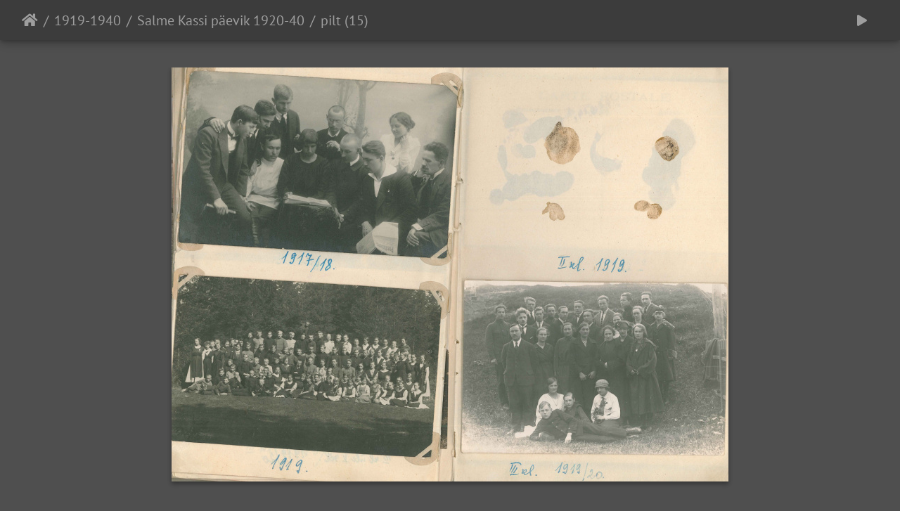

--- FILE ---
content_type: text/html; charset=utf-8
request_url: https://arhiiv.tapagymnaasium.ee/picture.php?/63/category/5
body_size: 11741
content:
<!DOCTYPE html>
<html lang="et" dir="ltr">
<head>
    <meta http-equiv="Content-Type" content="text/html; charset=utf-8">
    <meta name="generator" content="Piwigo (aka PWG), see piwigo.org">
    <meta name="viewport" content="width=device-width, initial-scale=1.0, maximum-scale=1.0, viewport-fit=cover">
    <meta name="mobile-web-app-capable" content="yes">
    <meta name="apple-mobile-web-app-capable" content="yes">
    <meta name="apple-mobile-web-app-status-bar-style" content="black-translucent">
    <meta http-equiv="X-UA-Compatible" content="IE=edge">
    <meta name="description" content="pilt (15) - pilt (15).jpg">

    <title>pilt (15) | Tapa Gümnaasiumi arhiiv</title>
    <link rel="shortcut icon" type="image/x-icon" href="themes/default/icon/favicon.ico">
    <link rel="icon" sizes="192x192" href="themes/bootstrap_darkroom/img/logo.png">
    <link rel="apple-touch-icon" sizes="192x192" href="themes/bootstrap_darkroom/img/logo.png">
    <link rel="start" title="Avaleht" href="/" >
    <link rel="search" title="Otsi" href="search.php">
    <link rel="first" title="Esimene" href="picture.php?/151/category/5">
    <link rel="prev" title="Eelmine" href="picture.php?/62/category/5">
    <link rel="next" title="Järgmine" href="picture.php?/60/category/5">
    <link rel="last" title="Viimane" href="picture.php?/35/category/5">
    <link rel="up" title="Pisipildid" href="index.php?/category/5/start-80">
    <link rel="canonical" href="picture.php?/63">

     <link rel="stylesheet" type="text/css" href="_data/combined/ssw6dt.css">

    <meta name="robots" content="noindex,nofollow">
</head>

<body id="thePicturePage" class="section-categories category-5 image-63 "  data-infos='{"section":"categories","category_id":"5","image_id":"63"}'>

<div id="wrapper">





<!-- End of header.tpl -->
<!-- Start of picture.tpl -->


<nav class="navbar navbar-contextual navbar-expand-lg navbar-dark bg-primary sticky-top mb-2">
    <div class="container-fluid">
        <div class="navbar-brand">
            <div class="nav-breadcrumb d-inline-flex"><a class="nav-breadcrumb-item" href="/">Avaleht</a><a class="nav-breadcrumb-item" href="index.php?/category/3">1919-1940</a><a class="nav-breadcrumb-item" href="index.php?/category/5">Salme Kassi päevik 1920-40</a><span class="nav-breadcrumb-item active">pilt (15)</span></div>
        </div>
        <button type="button" class="navbar-toggler" data-toggle="collapse" data-target="#secondary-navbar" aria-controls="secondary-navbar" aria-expanded="false" aria-label="Toggle navigation">
            <span class="fas fa-bars"></span>
        </button>
        <div class="navbar-collapse collapse justify-content-end" id="secondary-navbar">
            <ul class="navbar-nav">
                <li class="nav-item">
                    <a class="nav-link" href="javascript:;" title="esitlus" id="startSlideshow" rel="nofollow">
                        <i class="fas fa-play fa-fw" aria-hidden="true"></i><span class="d-lg-none ml-2 text-capitalize">esitlus</span>
                    </a>
                </li>
            </ul>
        </div>
    </div>
</nav>


<div id="main-picture-container" class="container-fluid">


  <div class="row justify-content-center">
    <div id="navigationButtons" class="col-12 py-2">
    </div>
  </div>

  <div id="theImage" class="row d-block justify-content-center mb-3">
    <img class="path-ext-jpg file-ext-jpg" src="_data/i/upload/2019/02/18/20190218093021-9681fc6c-me.jpg" width="792" height="589" alt="pilt (15).jpg" id="theMainImage" usemap="#mapmedium" title="pilt (15) - pilt (15).jpg">

<map name="mapmedium"><area shape=rect coords="0,0,198,589" href="picture.php?/62/category/5" title="Eelmine : pilt (14)" alt="pilt (14)"><area shape=rect coords="198,0,591,147" href="index.php?/category/5/start-80" title="Pisipildid" alt="Pisipildid"><area shape=rect coords="595,0,792,589" href="picture.php?/60/category/5" title="Järgmine : pilt (13)" alt="pilt (13)"></map>
  </div>


  <div id="theImageComment" class="row justify-content-center mb-3">
  </div>

    </div>

<div id="carousel-container" class="container">
  <div id="theImageCarousel" class="row mx-0">
    <div class="col-lg-10 col-md-12 mx-auto">
      <div id="thumbnailCarousel" class="slick-carousel">
                        <div class="text-center">
          <a  href="picture.php?/151/category/5" data-index="0" data-name="pilt (65)" data-description="" data-src-xlarge="_data/i/upload/2019/02/18/20190218093128-55b4a02a-xx.png" data-size-xlarge="942 x 1242" data-src-large="_data/i/upload/2019/02/18/20190218093128-55b4a02a-la.png" data-size-large="573 x 756" data-src-medium="_data/i/upload/2019/02/18/20190218093128-55b4a02a-me.png" data-size-medium="450 x 594">
            <img data-lazy="_data/i/upload/2019/02/18/20190218093128-55b4a02a-sq.png" alt="pilt (65)" title="" class="img-fluid path-ext-png file-ext-png">
          </a>
        </div>
                        <div class="text-center">
          <a  href="picture.php?/152/category/5" data-index="1" data-name="pilt (66)" data-description="" data-src-xlarge="_data/i/upload/2019/02/18/20190218093128-4bcf9437-xx.png" data-size-xlarge="1656 x 1024" data-src-large="_data/i/upload/2019/02/18/20190218093128-4bcf9437-la.png" data-size-large="1008 x 623" data-src-medium="_data/i/upload/2019/02/18/20190218093128-4bcf9437-me.png" data-size-medium="792 x 489">
            <img data-lazy="_data/i/upload/2019/02/18/20190218093128-4bcf9437-sq.png" alt="pilt (66)" title="" class="img-fluid path-ext-png file-ext-png">
          </a>
        </div>
                        <div class="text-center">
          <a  href="picture.php?/149/category/5" data-index="2" data-name="pilt (63)" data-description="" data-src-xlarge="_data/i/upload/2019/02/18/20190218093127-e43de2a1-xx.png" data-size-xlarge="1656 x 1205" data-src-large="_data/i/upload/2019/02/18/20190218093127-e43de2a1-la.png" data-size-large="1008 x 733" data-src-medium="_data/i/upload/2019/02/18/20190218093127-e43de2a1-me.png" data-size-medium="792 x 576">
            <img data-lazy="_data/i/upload/2019/02/18/20190218093127-e43de2a1-sq.png" alt="pilt (63)" title="" class="img-fluid path-ext-png file-ext-png">
          </a>
        </div>
                        <div class="text-center">
          <a  href="picture.php?/150/category/5" data-index="3" data-name="pilt (64)" data-description="" data-src-xlarge="_data/i/upload/2019/02/18/20190218093127-b558b33c-xx.png" data-size-xlarge="1656 x 1179" data-src-large="_data/i/upload/2019/02/18/20190218093127-b558b33c-la.png" data-size-large="1008 x 717" data-src-medium="_data/i/upload/2019/02/18/20190218093127-b558b33c-me.png" data-size-medium="792 x 563">
            <img data-lazy="_data/i/upload/2019/02/18/20190218093127-b558b33c-sq.png" alt="pilt (64)" title="" class="img-fluid path-ext-png file-ext-png">
          </a>
        </div>
                        <div class="text-center">
          <a  href="picture.php?/148/category/5" data-index="4" data-name="pilt (62)" data-description="" data-src-xlarge="_data/i/upload/2019/02/18/20190218093126-dcced245-xx.png" data-size-xlarge="1656 x 1097" data-src-large="_data/i/upload/2019/02/18/20190218093126-dcced245-la.png" data-size-large="1008 x 668" data-src-medium="_data/i/upload/2019/02/18/20190218093126-dcced245-me.png" data-size-medium="792 x 525">
            <img data-lazy="_data/i/upload/2019/02/18/20190218093126-dcced245-sq.png" alt="pilt (62)" title="" class="img-fluid path-ext-png file-ext-png">
          </a>
        </div>
                        <div class="text-center">
          <a  href="picture.php?/147/category/5" data-index="5" data-name="pilt (61)" data-description="" data-src-xlarge="_data/i/upload/2019/02/18/20190218093125-96e2f737-xx.png" data-size-xlarge="1656 x 1073" data-src-large="_data/i/upload/2019/02/18/20190218093125-96e2f737-la.png" data-size-large="1008 x 653" data-src-medium="_data/i/upload/2019/02/18/20190218093125-96e2f737-me.png" data-size-medium="792 x 513">
            <img data-lazy="_data/i/upload/2019/02/18/20190218093125-96e2f737-sq.png" alt="pilt (61)" title="" class="img-fluid path-ext-png file-ext-png">
          </a>
        </div>
                        <div class="text-center">
          <a  href="picture.php?/145/category/5" data-index="6" data-name="pilt (59)" data-description="" data-src-xlarge="_data/i/upload/2019/02/18/20190218093124-4fd22836-xx.png" data-size-xlarge="1579 x 1242" data-src-large="_data/i/upload/2019/02/18/20190218093124-4fd22836-la.png" data-size-large="961 x 756" data-src-medium="_data/i/upload/2019/02/18/20190218093124-4fd22836-me.png" data-size-medium="755 x 594">
            <img data-lazy="_data/i/upload/2019/02/18/20190218093124-4fd22836-sq.png" alt="pilt (59)" title="" class="img-fluid path-ext-png file-ext-png">
          </a>
        </div>
                        <div class="text-center">
          <a  href="picture.php?/146/category/5" data-index="7" data-name="pilt (60)" data-description="" data-src-xlarge="_data/i/upload/2019/02/18/20190218093124-de5dfa73-xx.png" data-size-xlarge="699 x 1242" data-src-large="_data/i/upload/2019/02/18/20190218093124-de5dfa73-la.png" data-size-large="426 x 756" data-src-medium="_data/i/upload/2019/02/18/20190218093124-de5dfa73-me.png" data-size-medium="334 x 594">
            <img data-lazy="_data/i/upload/2019/02/18/20190218093124-de5dfa73-sq.png" alt="pilt (60)" title="" class="img-fluid path-ext-png file-ext-png">
          </a>
        </div>
                        <div class="text-center">
          <a  href="picture.php?/143/category/5" data-index="8" data-name="pilt (57)" data-description="" data-src-xlarge="_data/i/upload/2019/02/18/20190218093123-d3666ffa-xx.png" data-size-xlarge="807 x 1242" data-src-large="_data/i/upload/2019/02/18/20190218093123-d3666ffa-la.png" data-size-large="491 x 756" data-src-medium="_data/i/upload/2019/02/18/20190218093123-d3666ffa-me.png" data-size-medium="386 x 594">
            <img data-lazy="_data/i/upload/2019/02/18/20190218093123-d3666ffa-sq.png" alt="pilt (57)" title="" class="img-fluid path-ext-png file-ext-png">
          </a>
        </div>
                        <div class="text-center">
          <a  href="picture.php?/144/category/5" data-index="9" data-name="pilt (58)" data-description="" data-src-xlarge="_data/i/upload/2019/02/18/20190218093123-0ec8c3ef-xx.png" data-size-xlarge="1656 x 1055" data-src-large="_data/i/upload/2019/02/18/20190218093123-0ec8c3ef-la.png" data-size-large="1008 x 642" data-src-medium="_data/i/upload/2019/02/18/20190218093123-0ec8c3ef-me.png" data-size-medium="792 x 505">
            <img data-lazy="_data/i/upload/2019/02/18/20190218093123-0ec8c3ef-sq.png" alt="pilt (58)" title="" class="img-fluid path-ext-png file-ext-png">
          </a>
        </div>
                        <div class="text-center">
          <a  href="picture.php?/141/category/5" data-index="10" data-name="pilt (55)" data-description="" data-src-xlarge="_data/i/upload/2019/02/18/20190218093122-f20956ca-xx.png" data-size-xlarge="1604 x 1242" data-src-large="_data/i/upload/2019/02/18/20190218093122-f20956ca-la.png" data-size-large="976 x 756" data-src-medium="_data/i/upload/2019/02/18/20190218093122-f20956ca-me.png" data-size-medium="767 x 594">
            <img data-lazy="_data/i/upload/2019/02/18/20190218093122-f20956ca-sq.png" alt="pilt (55)" title="" class="img-fluid path-ext-png file-ext-png">
          </a>
        </div>
                        <div class="text-center">
          <a  href="picture.php?/142/category/5" data-index="11" data-name="pilt (56)" data-description="" data-src-xlarge="_data/i/upload/2019/02/18/20190218093122-7afb3f4b-xx.png" data-size-xlarge="1611 x 1242" data-src-large="_data/i/upload/2019/02/18/20190218093122-7afb3f4b-la.png" data-size-large="980 x 756" data-src-medium="_data/i/upload/2019/02/18/20190218093122-7afb3f4b-me.png" data-size-medium="770 x 594">
            <img data-lazy="_data/i/upload/2019/02/18/20190218093122-7afb3f4b-sq.png" alt="pilt (56)" title="" class="img-fluid path-ext-png file-ext-png">
          </a>
        </div>
                        <div class="text-center">
          <a  href="picture.php?/140/category/5" data-index="12" data-name="pilt (54)" data-description="" data-src-xlarge="_data/i/upload/2019/02/18/20190218093121-ed2ca85d-xx.png" data-size-xlarge="1546 x 1242" data-src-large="_data/i/upload/2019/02/18/20190218093121-ed2ca85d-la.png" data-size-large="941 x 756" data-src-medium="_data/i/upload/2019/02/18/20190218093121-ed2ca85d-me.png" data-size-medium="739 x 594">
            <img data-lazy="_data/i/upload/2019/02/18/20190218093121-ed2ca85d-sq.png" alt="pilt (54)" title="" class="img-fluid path-ext-png file-ext-png">
          </a>
        </div>
                        <div class="text-center">
          <a  href="picture.php?/138/category/5" data-index="13" data-name="pilt (52)" data-description="" data-src-xlarge="_data/i/upload/2019/02/18/20190218093120-14f0bf4b-xx.png" data-size-xlarge="1238 x 1242" data-src-large="_data/i/upload/2019/02/18/20190218093120-14f0bf4b-la.png" data-size-large="754 x 756" data-src-medium="_data/i/upload/2019/02/18/20190218093120-14f0bf4b-me.png" data-size-medium="592 x 594">
            <img data-lazy="_data/i/upload/2019/02/18/20190218093120-14f0bf4b-sq.png" alt="pilt (52)" title="" class="img-fluid path-ext-png file-ext-png">
          </a>
        </div>
                        <div class="text-center">
          <a  href="picture.php?/139/category/5" data-index="14" data-name="pilt (53)" data-description="" data-src-xlarge="./upload/2019/02/18/20190218093120-2befe380.png" data-size-xlarge="1409 x 1140" data-src-large="_data/i/upload/2019/02/18/20190218093120-2befe380-la.png" data-size-large="934 x 756" data-src-medium="_data/i/upload/2019/02/18/20190218093120-2befe380-me.png" data-size-medium="734 x 594">
            <img data-lazy="_data/i/upload/2019/02/18/20190218093120-2befe380-sq.png" alt="pilt (53)" title="" class="img-fluid path-ext-png file-ext-png">
          </a>
        </div>
                        <div class="text-center">
          <a  href="picture.php?/137/category/5" data-index="15" data-name="pilt (52)" data-description="" data-src-xlarge="_data/i/upload/2019/02/18/20190218093119-5169b265-xx.jpg" data-size-xlarge="1656 x 1066" data-src-large="_data/i/upload/2019/02/18/20190218093119-5169b265-la.jpg" data-size-large="1008 x 649" data-src-medium="_data/i/upload/2019/02/18/20190218093119-5169b265-me.jpg" data-size-medium="792 x 510">
            <img data-lazy="_data/i/upload/2019/02/18/20190218093119-5169b265-sq.jpg" alt="pilt (52)" title="" class="img-fluid path-ext-jpg file-ext-jpg">
          </a>
        </div>
                        <div class="text-center">
          <a  href="picture.php?/136/category/5" data-index="16" data-name="pilt (51)" data-description="" data-src-xlarge="_data/i/upload/2019/02/18/20190218093118-cfc651be-xx.png" data-size-xlarge="1253 x 1242" data-src-large="_data/i/upload/2019/02/18/20190218093118-cfc651be-la.png" data-size-large="763 x 756" data-src-medium="_data/i/upload/2019/02/18/20190218093118-cfc651be-me.png" data-size-medium="599 x 594">
            <img data-lazy="_data/i/upload/2019/02/18/20190218093118-cfc651be-sq.png" alt="pilt (51)" title="" class="img-fluid path-ext-png file-ext-png">
          </a>
        </div>
                        <div class="text-center">
          <a  href="picture.php?/133/category/5" data-index="17" data-name="pilt (50)" data-description="" data-src-xlarge="_data/i/upload/2019/02/18/20190218093117-3beedb88-xx.jpg" data-size-xlarge="978 x 1242" data-src-large="_data/i/upload/2019/02/18/20190218093117-3beedb88-la.jpg" data-size-large="595 x 756" data-src-medium="_data/i/upload/2019/02/18/20190218093117-3beedb88-me.jpg" data-size-medium="467 x 594">
            <img data-lazy="_data/i/upload/2019/02/18/20190218093117-3beedb88-sq.jpg" alt="pilt (50)" title="" class="img-fluid path-ext-jpg file-ext-jpg">
          </a>
        </div>
                        <div class="text-center">
          <a  href="picture.php?/134/category/5" data-index="18" data-name="pilt (50)" data-description="" data-src-xlarge="_data/i/upload/2019/02/18/20190218093117-60126229-xx.png" data-size-xlarge="1656 x 1213" data-src-large="_data/i/upload/2019/02/18/20190218093117-60126229-la.png" data-size-large="1008 x 738" data-src-medium="_data/i/upload/2019/02/18/20190218093117-60126229-me.png" data-size-medium="792 x 580">
            <img data-lazy="_data/i/upload/2019/02/18/20190218093117-60126229-sq.png" alt="pilt (50)" title="" class="img-fluid path-ext-png file-ext-png">
          </a>
        </div>
                        <div class="text-center">
          <a  href="picture.php?/135/category/5" data-index="19" data-name="pilt (51)" data-description="" data-src-xlarge="_data/i/upload/2019/02/18/20190218093117-4ee21adf-xx.jpg" data-size-xlarge="1597 x 1242" data-src-large="_data/i/upload/2019/02/18/20190218093117-4ee21adf-la.jpg" data-size-large="972 x 756" data-src-medium="_data/i/upload/2019/02/18/20190218093117-4ee21adf-me.jpg" data-size-medium="764 x 594">
            <img data-lazy="_data/i/upload/2019/02/18/20190218093117-4ee21adf-sq.jpg" alt="pilt (51)" title="" class="img-fluid path-ext-jpg file-ext-jpg">
          </a>
        </div>
                        <div class="text-center">
          <a  href="picture.php?/132/category/5" data-index="20" data-name="pilt (49)" data-description="" data-src-xlarge="_data/i/upload/2019/02/18/20190218093116-930efed8-xx.png" data-size-xlarge="1656 x 937" data-src-large="_data/i/upload/2019/02/18/20190218093116-930efed8-la.png" data-size-large="1008 x 570" data-src-medium="_data/i/upload/2019/02/18/20190218093116-930efed8-me.png" data-size-medium="792 x 448">
            <img data-lazy="_data/i/upload/2019/02/18/20190218093116-930efed8-sq.png" alt="pilt (49)" title="" class="img-fluid path-ext-png file-ext-png">
          </a>
        </div>
                        <div class="text-center">
          <a  href="picture.php?/130/category/5" data-index="21" data-name="pilt (48)" data-description="" data-src-xlarge="_data/i/upload/2019/02/18/20190218093115-99a212b4-xx.png" data-size-xlarge="873 x 1242" data-src-large="_data/i/upload/2019/02/18/20190218093115-99a212b4-la.png" data-size-large="531 x 756" data-src-medium="_data/i/upload/2019/02/18/20190218093115-99a212b4-me.png" data-size-medium="417 x 594">
            <img data-lazy="_data/i/upload/2019/02/18/20190218093115-99a212b4-sq.png" alt="pilt (48)" title="" class="img-fluid path-ext-png file-ext-png">
          </a>
        </div>
                        <div class="text-center">
          <a  href="picture.php?/131/category/5" data-index="22" data-name="pilt (49)" data-description="" data-src-xlarge="_data/i/upload/2019/02/18/20190218093115-b37a3365-xx.jpg" data-size-xlarge="1656 x 1141" data-src-large="_data/i/upload/2019/02/18/20190218093115-b37a3365-la.jpg" data-size-large="1008 x 694" data-src-medium="_data/i/upload/2019/02/18/20190218093115-b37a3365-me.jpg" data-size-medium="792 x 545">
            <img data-lazy="_data/i/upload/2019/02/18/20190218093115-b37a3365-sq.jpg" alt="pilt (49)" title="" class="img-fluid path-ext-jpg file-ext-jpg">
          </a>
        </div>
                        <div class="text-center">
          <a  href="picture.php?/128/category/5" data-index="23" data-name="pilt (47)" data-description="" data-src-xlarge="_data/i/upload/2019/02/18/20190218093114-ea275fa8-xx.png" data-size-xlarge="1615 x 1242" data-src-large="_data/i/upload/2019/02/18/20190218093114-ea275fa8-la.png" data-size-large="983 x 756" data-src-medium="_data/i/upload/2019/02/18/20190218093114-ea275fa8-me.png" data-size-medium="772 x 594">
            <img data-lazy="_data/i/upload/2019/02/18/20190218093114-ea275fa8-sq.png" alt="pilt (47)" title="" class="img-fluid path-ext-png file-ext-png">
          </a>
        </div>
                        <div class="text-center">
          <a  href="picture.php?/129/category/5" data-index="24" data-name="pilt (48)" data-description="" data-src-xlarge="_data/i/upload/2019/02/18/20190218093114-7e2f30ce-xx.jpg" data-size-xlarge="1656 x 1146" data-src-large="_data/i/upload/2019/02/18/20190218093114-7e2f30ce-la.jpg" data-size-large="1008 x 697" data-src-medium="_data/i/upload/2019/02/18/20190218093114-7e2f30ce-me.jpg" data-size-medium="792 x 548">
            <img data-lazy="_data/i/upload/2019/02/18/20190218093114-7e2f30ce-sq.jpg" alt="pilt (48)" title="" class="img-fluid path-ext-jpg file-ext-jpg">
          </a>
        </div>
                        <div class="text-center">
          <a  href="picture.php?/126/category/5" data-index="25" data-name="pilt (46)" data-description="" data-src-xlarge="_data/i/upload/2019/02/18/20190218093112-7e6ef583-xx.png" data-size-xlarge="1589 x 1242" data-src-large="_data/i/upload/2019/02/18/20190218093112-7e6ef583-la.png" data-size-large="967 x 756" data-src-medium="_data/i/upload/2019/02/18/20190218093112-7e6ef583-me.png" data-size-medium="760 x 594">
            <img data-lazy="_data/i/upload/2019/02/18/20190218093112-7e6ef583-sq.png" alt="pilt (46)" title="" class="img-fluid path-ext-png file-ext-png">
          </a>
        </div>
                        <div class="text-center">
          <a  href="picture.php?/127/category/5" data-index="26" data-name="pilt (47)" data-description="" data-src-xlarge="_data/i/upload/2019/02/18/20190218093112-991b8ad6-xx.jpg" data-size-xlarge="1656 x 1235" data-src-large="_data/i/upload/2019/02/18/20190218093112-991b8ad6-la.jpg" data-size-large="1008 x 752" data-src-medium="_data/i/upload/2019/02/18/20190218093112-991b8ad6-me.jpg" data-size-medium="792 x 591">
            <img data-lazy="_data/i/upload/2019/02/18/20190218093112-991b8ad6-sq.jpg" alt="pilt (47)" title="" class="img-fluid path-ext-jpg file-ext-jpg">
          </a>
        </div>
                        <div class="text-center">
          <a  href="picture.php?/125/category/5" data-index="27" data-name="pilt (46)" data-description="" data-src-xlarge="_data/i/upload/2019/02/18/20190218093111-04294517-xx.jpg" data-size-xlarge="1618 x 1242" data-src-large="_data/i/upload/2019/02/18/20190218093111-04294517-la.jpg" data-size-large="985 x 756" data-src-medium="_data/i/upload/2019/02/18/20190218093111-04294517-me.jpg" data-size-medium="773 x 594">
            <img data-lazy="_data/i/upload/2019/02/18/20190218093111-04294517-sq.jpg" alt="pilt (46)" title="" class="img-fluid path-ext-jpg file-ext-jpg">
          </a>
        </div>
                        <div class="text-center">
          <a  href="picture.php?/124/category/5" data-index="28" data-name="pilt (45)" data-description="" data-src-xlarge="_data/i/upload/2019/02/18/20190218093110-1a10264f-xx.png" data-size-xlarge="1656 x 1133" data-src-large="_data/i/upload/2019/02/18/20190218093110-1a10264f-la.png" data-size-large="1008 x 690" data-src-medium="_data/i/upload/2019/02/18/20190218093110-1a10264f-me.png" data-size-medium="792 x 542">
            <img data-lazy="_data/i/upload/2019/02/18/20190218093110-1a10264f-sq.png" alt="pilt (45)" title="" class="img-fluid path-ext-png file-ext-png">
          </a>
        </div>
                        <div class="text-center">
          <a  href="picture.php?/123/category/5" data-index="29" data-name="pilt (45)" data-description="" data-src-xlarge="_data/i/upload/2019/02/18/20190218093109-f0914a0b-xx.jpg" data-size-xlarge="1656 x 1131" data-src-large="_data/i/upload/2019/02/18/20190218093109-f0914a0b-la.jpg" data-size-large="1008 x 688" data-src-medium="_data/i/upload/2019/02/18/20190218093109-f0914a0b-me.jpg" data-size-medium="792 x 541">
            <img data-lazy="_data/i/upload/2019/02/18/20190218093109-f0914a0b-sq.jpg" alt="pilt (45)" title="" class="img-fluid path-ext-jpg file-ext-jpg">
          </a>
        </div>
                        <div class="text-center">
          <a  href="picture.php?/122/category/5" data-index="30" data-name="pilt (44)" data-description="" data-src-xlarge="_data/i/upload/2019/02/18/20190218093108-a7fe1c12-xx.png" data-size-xlarge="1656 x 1172" data-src-large="_data/i/upload/2019/02/18/20190218093108-a7fe1c12-la.png" data-size-large="1008 x 713" data-src-medium="_data/i/upload/2019/02/18/20190218093108-a7fe1c12-me.png" data-size-medium="792 x 560">
            <img data-lazy="_data/i/upload/2019/02/18/20190218093108-a7fe1c12-sq.png" alt="pilt (44)" title="" class="img-fluid path-ext-png file-ext-png">
          </a>
        </div>
                        <div class="text-center">
          <a  href="picture.php?/120/category/5" data-index="31" data-name="pilt (43)" data-description="" data-src-xlarge="_data/i/upload/2019/02/18/20190218093107-bde8515f-xx.png" data-size-xlarge="1557 x 1242" data-src-large="_data/i/upload/2019/02/18/20190218093107-bde8515f-la.png" data-size-large="947 x 756" data-src-medium="_data/i/upload/2019/02/18/20190218093107-bde8515f-me.png" data-size-medium="744 x 594">
            <img data-lazy="_data/i/upload/2019/02/18/20190218093107-bde8515f-sq.png" alt="pilt (43)" title="" class="img-fluid path-ext-png file-ext-png">
          </a>
        </div>
                        <div class="text-center">
          <a  href="picture.php?/121/category/5" data-index="32" data-name="pilt (44)" data-description="" data-src-xlarge="_data/i/upload/2019/02/18/20190218093107-33bf1b93-xx.jpg" data-size-xlarge="1656 x 1127" data-src-large="_data/i/upload/2019/02/18/20190218093107-33bf1b93-la.jpg" data-size-large="1008 x 686" data-src-medium="_data/i/upload/2019/02/18/20190218093107-33bf1b93-me.jpg" data-size-medium="792 x 539">
            <img data-lazy="_data/i/upload/2019/02/18/20190218093107-33bf1b93-sq.jpg" alt="pilt (44)" title="" class="img-fluid path-ext-jpg file-ext-jpg">
          </a>
        </div>
                        <div class="text-center">
          <a  href="picture.php?/119/category/5" data-index="33" data-name="pilt (43)" data-description="" data-src-xlarge="_data/i/upload/2019/02/18/20190218093106-ad169a1b-xx.jpg" data-size-xlarge="1656 x 1198" data-src-large="_data/i/upload/2019/02/18/20190218093106-ad169a1b-la.jpg" data-size-large="1008 x 729" data-src-medium="_data/i/upload/2019/02/18/20190218093106-ad169a1b-me.jpg" data-size-medium="792 x 573">
            <img data-lazy="_data/i/upload/2019/02/18/20190218093106-ad169a1b-sq.jpg" alt="pilt (43)" title="" class="img-fluid path-ext-jpg file-ext-jpg">
          </a>
        </div>
                        <div class="text-center">
          <a  href="picture.php?/118/category/5" data-index="34" data-name="pilt (42)" data-description="" data-src-xlarge="_data/i/upload/2019/02/18/20190218093105-800aa935-xx.png" data-size-xlarge="1269 x 1242" data-src-large="_data/i/upload/2019/02/18/20190218093105-800aa935-la.png" data-size-large="772 x 756" data-src-medium="_data/i/upload/2019/02/18/20190218093105-800aa935-me.png" data-size-medium="606 x 594">
            <img data-lazy="_data/i/upload/2019/02/18/20190218093105-800aa935-sq.png" alt="pilt (42)" title="" class="img-fluid path-ext-png file-ext-png">
          </a>
        </div>
                        <div class="text-center">
          <a  href="picture.php?/116/category/5" data-index="35" data-name="pilt (41)" data-description="" data-src-xlarge="_data/i/upload/2019/02/18/20190218093103-4248439e-xx.png" data-size-xlarge="907 x 1242" data-src-large="_data/i/upload/2019/02/18/20190218093103-4248439e-la.png" data-size-large="552 x 756" data-src-medium="_data/i/upload/2019/02/18/20190218093103-4248439e-me.png" data-size-medium="433 x 594">
            <img data-lazy="_data/i/upload/2019/02/18/20190218093103-4248439e-sq.png" alt="pilt (41)" title="" class="img-fluid path-ext-png file-ext-png">
          </a>
        </div>
                        <div class="text-center">
          <a  href="picture.php?/117/category/5" data-index="36" data-name="pilt (42)" data-description="" data-src-xlarge="_data/i/upload/2019/02/18/20190218093103-761bcf50-xx.jpg" data-size-xlarge="1656 x 1218" data-src-large="_data/i/upload/2019/02/18/20190218093103-761bcf50-la.jpg" data-size-large="1008 x 741" data-src-medium="_data/i/upload/2019/02/18/20190218093103-761bcf50-me.jpg" data-size-medium="792 x 582">
            <img data-lazy="_data/i/upload/2019/02/18/20190218093103-761bcf50-sq.jpg" alt="pilt (42)" title="" class="img-fluid path-ext-jpg file-ext-jpg">
          </a>
        </div>
                        <div class="text-center">
          <a  href="picture.php?/115/category/5" data-index="37" data-name="pilt (41)" data-description="" data-src-xlarge="_data/i/upload/2019/02/18/20190218093102-75996e08-xx.jpg" data-size-xlarge="1656 x 1020" data-src-large="_data/i/upload/2019/02/18/20190218093102-75996e08-la.jpg" data-size-large="1008 x 620" data-src-medium="_data/i/upload/2019/02/18/20190218093102-75996e08-me.jpg" data-size-medium="792 x 487">
            <img data-lazy="_data/i/upload/2019/02/18/20190218093102-75996e08-sq.jpg" alt="pilt (41)" title="" class="img-fluid path-ext-jpg file-ext-jpg">
          </a>
        </div>
                        <div class="text-center">
          <a  href="picture.php?/114/category/5" data-index="38" data-name="pilt (40)" data-description="" data-src-xlarge="_data/i/upload/2019/02/18/20190218093101-a9b8b0b6-xx.png" data-size-xlarge="1656 x 1183" data-src-large="_data/i/upload/2019/02/18/20190218093101-a9b8b0b6-la.png" data-size-large="1008 x 720" data-src-medium="_data/i/upload/2019/02/18/20190218093101-a9b8b0b6-me.png" data-size-medium="792 x 565">
            <img data-lazy="_data/i/upload/2019/02/18/20190218093101-a9b8b0b6-sq.png" alt="pilt (40)" title="" class="img-fluid path-ext-png file-ext-png">
          </a>
        </div>
                        <div class="text-center">
          <a  href="picture.php?/112/category/5" data-index="39" data-name="pilt (39)" data-description="" data-src-xlarge="_data/i/upload/2019/02/18/20190218093100-70b756ff-xx.png" data-size-xlarge="589 x 1242" data-src-large="_data/i/upload/2019/02/18/20190218093100-70b756ff-la.png" data-size-large="359 x 756" data-src-medium="_data/i/upload/2019/02/18/20190218093100-70b756ff-me.png" data-size-medium="282 x 594">
            <img data-lazy="_data/i/upload/2019/02/18/20190218093100-70b756ff-sq.png" alt="pilt (39)" title="" class="img-fluid path-ext-png file-ext-png">
          </a>
        </div>
                        <div class="text-center">
          <a  href="picture.php?/113/category/5" data-index="40" data-name="pilt (40)" data-description="" data-src-xlarge="_data/i/upload/2019/02/18/20190218093100-59c55861-xx.jpg" data-size-xlarge="1656 x 1218" data-src-large="_data/i/upload/2019/02/18/20190218093100-59c55861-la.jpg" data-size-large="1008 x 741" data-src-medium="_data/i/upload/2019/02/18/20190218093100-59c55861-me.jpg" data-size-medium="792 x 582">
            <img data-lazy="_data/i/upload/2019/02/18/20190218093100-59c55861-sq.jpg" alt="pilt (40)" title="" class="img-fluid path-ext-jpg file-ext-jpg">
          </a>
        </div>
                        <div class="text-center">
          <a  href="picture.php?/111/category/5" data-index="41" data-name="pilt (39)" data-description="" data-src-xlarge="_data/i/upload/2019/02/18/20190218093059-a4d35aa2-xx.jpg" data-size-xlarge="1656 x 1230" data-src-large="_data/i/upload/2019/02/18/20190218093059-a4d35aa2-la.jpg" data-size-large="1008 x 749" data-src-medium="_data/i/upload/2019/02/18/20190218093059-a4d35aa2-me.jpg" data-size-medium="792 x 588">
            <img data-lazy="_data/i/upload/2019/02/18/20190218093059-a4d35aa2-sq.jpg" alt="pilt (39)" title="" class="img-fluid path-ext-jpg file-ext-jpg">
          </a>
        </div>
                        <div class="text-center">
          <a  href="picture.php?/110/category/5" data-index="42" data-name="pilt (38)" data-description="" data-src-xlarge="_data/i/upload/2019/02/18/20190218093058-adaa1bba-xx.png" data-size-xlarge="1607 x 1242" data-src-large="_data/i/upload/2019/02/18/20190218093058-adaa1bba-la.png" data-size-large="978 x 756" data-src-medium="_data/i/upload/2019/02/18/20190218093058-adaa1bba-me.png" data-size-medium="768 x 594">
            <img data-lazy="_data/i/upload/2019/02/18/20190218093058-adaa1bba-sq.png" alt="pilt (38)" title="" class="img-fluid path-ext-png file-ext-png">
          </a>
        </div>
                        <div class="text-center">
          <a  href="picture.php?/109/category/5" data-index="43" data-name="pilt (38)" data-description="" data-src-xlarge="_data/i/upload/2019/02/18/20190218093057-e1fa299a-xx.jpg" data-size-xlarge="1656 x 1019" data-src-large="_data/i/upload/2019/02/18/20190218093057-e1fa299a-la.jpg" data-size-large="1008 x 620" data-src-medium="_data/i/upload/2019/02/18/20190218093057-e1fa299a-me.jpg" data-size-medium="792 x 487">
            <img data-lazy="_data/i/upload/2019/02/18/20190218093057-e1fa299a-sq.jpg" alt="pilt (38)" title="" class="img-fluid path-ext-jpg file-ext-jpg">
          </a>
        </div>
                        <div class="text-center">
          <a  href="picture.php?/108/category/5" data-index="44" data-name="pilt (37)" data-description="" data-src-xlarge="_data/i/upload/2019/02/18/20190218093056-e18def80-xx.png" data-size-xlarge="1625 x 1242" data-src-large="_data/i/upload/2019/02/18/20190218093056-e18def80-la.png" data-size-large="989 x 756" data-src-medium="_data/i/upload/2019/02/18/20190218093056-e18def80-me.png" data-size-medium="777 x 594">
            <img data-lazy="_data/i/upload/2019/02/18/20190218093056-e18def80-sq.png" alt="pilt (37)" title="" class="img-fluid path-ext-png file-ext-png">
          </a>
        </div>
                        <div class="text-center">
          <a  href="picture.php?/106/category/5" data-index="45" data-name="pilt (36)" data-description="" data-src-xlarge="_data/i/upload/2019/02/18/20190218093055-16e99870-xx.png" data-size-xlarge="1656 x 1214" data-src-large="_data/i/upload/2019/02/18/20190218093055-16e99870-la.png" data-size-large="1008 x 739" data-src-medium="_data/i/upload/2019/02/18/20190218093055-16e99870-me.png" data-size-medium="792 x 580">
            <img data-lazy="_data/i/upload/2019/02/18/20190218093055-16e99870-sq.png" alt="pilt (36)" title="" class="img-fluid path-ext-png file-ext-png">
          </a>
        </div>
                        <div class="text-center">
          <a  href="picture.php?/107/category/5" data-index="46" data-name="pilt (37)" data-description="" data-src-xlarge="_data/i/upload/2019/02/18/20190218093055-94c00e8c-xx.jpg" data-size-xlarge="1656 x 1229" data-src-large="_data/i/upload/2019/02/18/20190218093055-94c00e8c-la.jpg" data-size-large="1008 x 748" data-src-medium="_data/i/upload/2019/02/18/20190218093055-94c00e8c-me.jpg" data-size-medium="792 x 588">
            <img data-lazy="_data/i/upload/2019/02/18/20190218093055-94c00e8c-sq.jpg" alt="pilt (37)" title="" class="img-fluid path-ext-jpg file-ext-jpg">
          </a>
        </div>
                        <div class="text-center">
          <a  href="picture.php?/105/category/5" data-index="47" data-name="pilt (36)" data-description="" data-src-xlarge="_data/i/upload/2019/02/18/20190218093054-ae347aab-xx.jpg" data-size-xlarge="1635 x 1242" data-src-large="_data/i/upload/2019/02/18/20190218093054-ae347aab-la.jpg" data-size-large="995 x 756" data-src-medium="_data/i/upload/2019/02/18/20190218093054-ae347aab-me.jpg" data-size-medium="782 x 594">
            <img data-lazy="_data/i/upload/2019/02/18/20190218093054-ae347aab-sq.jpg" alt="pilt (36)" title="" class="img-fluid path-ext-jpg file-ext-jpg">
          </a>
        </div>
                        <div class="text-center">
          <a  href="picture.php?/104/category/5" data-index="48" data-name="pilt (35)" data-description="" data-src-xlarge="_data/i/upload/2019/02/18/20190218093053-e8e5ec61-xx.png" data-size-xlarge="785 x 1242" data-src-large="_data/i/upload/2019/02/18/20190218093053-e8e5ec61-la.png" data-size-large="478 x 756" data-src-medium="_data/i/upload/2019/02/18/20190218093053-e8e5ec61-me.png" data-size-medium="375 x 594">
            <img data-lazy="_data/i/upload/2019/02/18/20190218093053-e8e5ec61-sq.png" alt="pilt (35)" title="" class="img-fluid path-ext-png file-ext-png">
          </a>
        </div>
                        <div class="text-center">
          <a  href="picture.php?/103/category/5" data-index="49" data-name="pilt (35)" data-description="" data-src-xlarge="_data/i/upload/2019/02/18/20190218093052-144f5bf7-xx.jpg" data-size-xlarge="1656 x 988" data-src-large="_data/i/upload/2019/02/18/20190218093052-144f5bf7-la.jpg" data-size-large="1008 x 601" data-src-medium="_data/i/upload/2019/02/18/20190218093052-144f5bf7-me.jpg" data-size-medium="792 x 472">
            <img data-lazy="_data/i/upload/2019/02/18/20190218093052-144f5bf7-sq.jpg" alt="pilt (35)" title="" class="img-fluid path-ext-jpg file-ext-jpg">
          </a>
        </div>
                        <div class="text-center">
          <a  href="picture.php?/102/category/5" data-index="50" data-name="pilt (34)" data-description="" data-src-xlarge="_data/i/upload/2019/02/18/20190218093051-2e1f8679-xx.png" data-size-xlarge="1656 x 989" data-src-large="_data/i/upload/2019/02/18/20190218093051-2e1f8679-la.png" data-size-large="1008 x 602" data-src-medium="_data/i/upload/2019/02/18/20190218093051-2e1f8679-me.png" data-size-medium="792 x 473">
            <img data-lazy="_data/i/upload/2019/02/18/20190218093051-2e1f8679-sq.png" alt="pilt (34)" title="" class="img-fluid path-ext-png file-ext-png">
          </a>
        </div>
                        <div class="text-center">
          <a  href="picture.php?/101/category/5" data-index="51" data-name="pilt (34)" data-description="" data-src-xlarge="_data/i/upload/2019/02/18/20190218093050-f850e302-xx.jpg" data-size-xlarge="1557 x 1242" data-src-large="_data/i/upload/2019/02/18/20190218093050-f850e302-la.jpg" data-size-large="948 x 756" data-src-medium="_data/i/upload/2019/02/18/20190218093050-f850e302-me.jpg" data-size-medium="745 x 594">
            <img data-lazy="_data/i/upload/2019/02/18/20190218093050-f850e302-sq.jpg" alt="pilt (34)" title="" class="img-fluid path-ext-jpg file-ext-jpg">
          </a>
        </div>
                        <div class="text-center">
          <a  href="picture.php?/100/category/5" data-index="52" data-name="pilt (33)" data-description="" data-src-xlarge="_data/i/upload/2019/02/18/20190218093049-90ca536b-xx.png" data-size-xlarge="1656 x 1103" data-src-large="_data/i/upload/2019/02/18/20190218093049-90ca536b-la.png" data-size-large="1008 x 671" data-src-medium="_data/i/upload/2019/02/18/20190218093049-90ca536b-me.png" data-size-medium="792 x 527">
            <img data-lazy="_data/i/upload/2019/02/18/20190218093049-90ca536b-sq.png" alt="pilt (33)" title="" class="img-fluid path-ext-png file-ext-png">
          </a>
        </div>
                        <div class="text-center">
          <a  href="picture.php?/99/category/5" data-index="53" data-name="pilt (33)" data-description="" data-src-xlarge="_data/i/upload/2019/02/18/20190218093047-ef5e57ea-xx.jpg" data-size-xlarge="1583 x 1242" data-src-large="_data/i/upload/2019/02/18/20190218093047-ef5e57ea-la.jpg" data-size-large="963 x 756" data-src-medium="_data/i/upload/2019/02/18/20190218093047-ef5e57ea-me.jpg" data-size-medium="757 x 594">
            <img data-lazy="_data/i/upload/2019/02/18/20190218093047-ef5e57ea-sq.jpg" alt="pilt (33)" title="" class="img-fluid path-ext-jpg file-ext-jpg">
          </a>
        </div>
                        <div class="text-center">
          <a  href="picture.php?/98/category/5" data-index="54" data-name="pilt (32)" data-description="" data-src-xlarge="_data/i/upload/2019/02/18/20190218093046-e931cc73-xx.png" data-size-xlarge="1656 x 1049" data-src-large="_data/i/upload/2019/02/18/20190218093046-e931cc73-la.png" data-size-large="1008 x 639" data-src-medium="_data/i/upload/2019/02/18/20190218093046-e931cc73-me.png" data-size-medium="792 x 502">
            <img data-lazy="_data/i/upload/2019/02/18/20190218093046-e931cc73-sq.png" alt="pilt (32)" title="" class="img-fluid path-ext-png file-ext-png">
          </a>
        </div>
                        <div class="text-center">
          <a  href="picture.php?/96/category/5" data-index="55" data-name="pilt (31)" data-description="" data-src-xlarge="_data/i/upload/2019/02/18/20190218093045-85ca6caa-xx.png" data-size-xlarge="1656 x 1091" data-src-large="_data/i/upload/2019/02/18/20190218093045-85ca6caa-la.png" data-size-large="1008 x 664" data-src-medium="_data/i/upload/2019/02/18/20190218093045-85ca6caa-me.png" data-size-medium="792 x 522">
            <img data-lazy="_data/i/upload/2019/02/18/20190218093045-85ca6caa-sq.png" alt="pilt (31)" title="" class="img-fluid path-ext-png file-ext-png">
          </a>
        </div>
                        <div class="text-center">
          <a  href="picture.php?/97/category/5" data-index="56" data-name="pilt (32)" data-description="" data-src-xlarge="_data/i/upload/2019/02/18/20190218093045-ea4537db-xx.jpg" data-size-xlarge="1488 x 1242" data-src-large="_data/i/upload/2019/02/18/20190218093045-ea4537db-la.jpg" data-size-large="905 x 756" data-src-medium="_data/i/upload/2019/02/18/20190218093045-ea4537db-me.jpg" data-size-medium="711 x 594">
            <img data-lazy="_data/i/upload/2019/02/18/20190218093045-ea4537db-sq.jpg" alt="pilt (32)" title="" class="img-fluid path-ext-jpg file-ext-jpg">
          </a>
        </div>
                        <div class="text-center">
          <a  href="picture.php?/94/category/5" data-index="57" data-name="pilt (30)" data-description="" data-src-xlarge="_data/i/upload/2019/02/18/20190218093043-b304df7d-xx.png" data-size-xlarge="1656 x 973" data-src-large="_data/i/upload/2019/02/18/20190218093043-b304df7d-la.png" data-size-large="1008 x 592" data-src-medium="_data/i/upload/2019/02/18/20190218093043-b304df7d-me.png" data-size-medium="792 x 465">
            <img data-lazy="_data/i/upload/2019/02/18/20190218093043-b304df7d-sq.png" alt="pilt (30)" title="" class="img-fluid path-ext-png file-ext-png">
          </a>
        </div>
                        <div class="text-center">
          <a  href="picture.php?/95/category/5" data-index="58" data-name="pilt (31)" data-description="" data-src-xlarge="_data/i/upload/2019/02/18/20190218093043-94944538-xx.jpg" data-size-xlarge="1518 x 1242" data-src-large="_data/i/upload/2019/02/18/20190218093043-94944538-la.jpg" data-size-large="924 x 756" data-src-medium="_data/i/upload/2019/02/18/20190218093043-94944538-me.jpg" data-size-medium="726 x 594">
            <img data-lazy="_data/i/upload/2019/02/18/20190218093043-94944538-sq.jpg" alt="pilt (31)" title="" class="img-fluid path-ext-jpg file-ext-jpg">
          </a>
        </div>
                        <div class="text-center">
          <a  href="picture.php?/93/category/5" data-index="59" data-name="pilt (30)" data-description="" data-src-xlarge="_data/i/upload/2019/02/18/20190218093042-376c84f7-xx.jpg" data-size-xlarge="1425 x 1242" data-src-large="_data/i/upload/2019/02/18/20190218093042-376c84f7-la.jpg" data-size-large="867 x 756" data-src-medium="_data/i/upload/2019/02/18/20190218093042-376c84f7-me.jpg" data-size-medium="681 x 594">
            <img data-lazy="_data/i/upload/2019/02/18/20190218093042-376c84f7-sq.jpg" alt="pilt (30)" title="" class="img-fluid path-ext-jpg file-ext-jpg">
          </a>
        </div>
                        <div class="text-center">
          <a  href="picture.php?/92/category/5" data-index="60" data-name="pilt (29)" data-description="" data-src-xlarge="_data/i/upload/2019/02/18/20190218093041-17afc97d-xx.png" data-size-xlarge="1656 x 950" data-src-large="_data/i/upload/2019/02/18/20190218093041-17afc97d-la.png" data-size-large="1008 x 578" data-src-medium="_data/i/upload/2019/02/18/20190218093041-17afc97d-me.png" data-size-medium="792 x 454">
            <img data-lazy="_data/i/upload/2019/02/18/20190218093041-17afc97d-sq.png" alt="pilt (29)" title="" class="img-fluid path-ext-png file-ext-png">
          </a>
        </div>
                        <div class="text-center">
          <a  href="picture.php?/90/category/5" data-index="61" data-name="pilt (28)" data-description="" data-src-xlarge="_data/i/upload/2019/02/18/20190218093040-7b536cc2-xx.png" data-size-xlarge="1656 x 964" data-src-large="_data/i/upload/2019/02/18/20190218093040-7b536cc2-la.png" data-size-large="1008 x 586" data-src-medium="_data/i/upload/2019/02/18/20190218093040-7b536cc2-me.png" data-size-medium="792 x 461">
            <img data-lazy="_data/i/upload/2019/02/18/20190218093040-7b536cc2-sq.png" alt="pilt (28)" title="" class="img-fluid path-ext-png file-ext-png">
          </a>
        </div>
                        <div class="text-center">
          <a  href="picture.php?/91/category/5" data-index="62" data-name="pilt (29)" data-description="" data-src-xlarge="_data/i/upload/2019/02/18/20190218093040-24ea590d-xx.jpg" data-size-xlarge="1656 x 1178" data-src-large="_data/i/upload/2019/02/18/20190218093040-24ea590d-la.jpg" data-size-large="1008 x 717" data-src-medium="_data/i/upload/2019/02/18/20190218093040-24ea590d-me.jpg" data-size-medium="792 x 563">
            <img data-lazy="_data/i/upload/2019/02/18/20190218093040-24ea590d-sq.jpg" alt="pilt (29)" title="" class="img-fluid path-ext-jpg file-ext-jpg">
          </a>
        </div>
                        <div class="text-center">
          <a  href="picture.php?/88/category/5" data-index="63" data-name="pilt (27)" data-description="" data-src-xlarge="_data/i/upload/2019/02/18/20190218093039-f0f7d29d-xx.png" data-size-xlarge="1656 x 976" data-src-large="_data/i/upload/2019/02/18/20190218093039-f0f7d29d-la.png" data-size-large="1008 x 594" data-src-medium="_data/i/upload/2019/02/18/20190218093039-f0f7d29d-me.png" data-size-medium="792 x 466">
            <img data-lazy="_data/i/upload/2019/02/18/20190218093039-f0f7d29d-sq.png" alt="pilt (27)" title="" class="img-fluid path-ext-png file-ext-png">
          </a>
        </div>
                        <div class="text-center">
          <a  href="picture.php?/89/category/5" data-index="64" data-name="pilt (28)" data-description="" data-src-xlarge="_data/i/upload/2019/02/18/20190218093039-8d2c406c-xx.jpg" data-size-xlarge="1656 x 894" data-src-large="_data/i/upload/2019/02/18/20190218093039-8d2c406c-la.jpg" data-size-large="1008 x 544" data-src-medium="_data/i/upload/2019/02/18/20190218093039-8d2c406c-me.jpg" data-size-medium="792 x 427">
            <img data-lazy="_data/i/upload/2019/02/18/20190218093039-8d2c406c-sq.jpg" alt="pilt (28)" title="" class="img-fluid path-ext-jpg file-ext-jpg">
          </a>
        </div>
                        <div class="text-center">
          <a  href="picture.php?/86/category/5" data-index="65" data-name="pilt (26)" data-description="" data-src-xlarge="./upload/2019/02/18/20190218093037-f45a0b77.png" data-size-xlarge="1624 x 1121" data-src-large="_data/i/upload/2019/02/18/20190218093037-f45a0b77-la.png" data-size-large="1008 x 695" data-src-medium="_data/i/upload/2019/02/18/20190218093037-f45a0b77-me.png" data-size-medium="792 x 546">
            <img data-lazy="_data/i/upload/2019/02/18/20190218093037-f45a0b77-sq.png" alt="pilt (26)" title="" class="img-fluid path-ext-png file-ext-png">
          </a>
        </div>
                        <div class="text-center">
          <a  href="picture.php?/87/category/5" data-index="66" data-name="pilt (27)" data-description="" data-src-xlarge="_data/i/upload/2019/02/18/20190218093037-8207caa4-xx.jpg" data-size-xlarge="1656 x 1228" data-src-large="_data/i/upload/2019/02/18/20190218093037-8207caa4-la.jpg" data-size-large="1008 x 747" data-src-medium="_data/i/upload/2019/02/18/20190218093037-8207caa4-me.jpg" data-size-medium="792 x 587">
            <img data-lazy="_data/i/upload/2019/02/18/20190218093037-8207caa4-sq.jpg" alt="pilt (27)" title="" class="img-fluid path-ext-jpg file-ext-jpg">
          </a>
        </div>
                        <div class="text-center">
          <a  href="picture.php?/83/category/5" data-index="67" data-name="pilt (25)" data-description="" data-src-xlarge="_data/i/upload/2019/02/18/20190218093036-a6c2db5f-xx.jpg" data-size-xlarge="1656 x 1095" data-src-large="_data/i/upload/2019/02/18/20190218093036-a6c2db5f-la.jpg" data-size-large="1008 x 666" data-src-medium="_data/i/upload/2019/02/18/20190218093036-a6c2db5f-me.jpg" data-size-medium="792 x 523">
            <img data-lazy="_data/i/upload/2019/02/18/20190218093036-a6c2db5f-sq.jpg" alt="pilt (25)" title="" class="img-fluid path-ext-jpg file-ext-jpg">
          </a>
        </div>
                        <div class="text-center">
          <a  href="picture.php?/84/category/5" data-index="68" data-name="pilt (25)" data-description="" data-src-xlarge="_data/i/upload/2019/02/18/20190218093036-a0ea74d2-xx.png" data-size-xlarge="1656 x 946" data-src-large="_data/i/upload/2019/02/18/20190218093036-a0ea74d2-la.png" data-size-large="1008 x 575" data-src-medium="_data/i/upload/2019/02/18/20190218093036-a0ea74d2-me.png" data-size-medium="792 x 452">
            <img data-lazy="_data/i/upload/2019/02/18/20190218093036-a0ea74d2-sq.png" alt="pilt (25)" title="" class="img-fluid path-ext-png file-ext-png">
          </a>
        </div>
                        <div class="text-center">
          <a  href="picture.php?/85/category/5" data-index="69" data-name="pilt (26)" data-description="" data-src-xlarge="_data/i/upload/2019/02/18/20190218093036-e37df059-xx.jpg" data-size-xlarge="920 x 1242" data-src-large="_data/i/upload/2019/02/18/20190218093036-e37df059-la.jpg" data-size-large="560 x 756" data-src-medium="_data/i/upload/2019/02/18/20190218093036-e37df059-me.jpg" data-size-medium="440 x 594">
            <img data-lazy="_data/i/upload/2019/02/18/20190218093036-e37df059-sq.jpg" alt="pilt (26)" title="" class="img-fluid path-ext-jpg file-ext-jpg">
          </a>
        </div>
                        <div class="text-center">
          <a  href="picture.php?/82/category/5" data-index="70" data-name="pilt (24)" data-description="" data-src-xlarge="_data/i/upload/2019/02/18/20190218093035-00d0cf87-xx.png" data-size-xlarge="1656 x 1014" data-src-large="_data/i/upload/2019/02/18/20190218093035-00d0cf87-la.png" data-size-large="1008 x 617" data-src-medium="_data/i/upload/2019/02/18/20190218093035-00d0cf87-me.png" data-size-medium="792 x 485">
            <img data-lazy="_data/i/upload/2019/02/18/20190218093035-00d0cf87-sq.png" alt="pilt (24)" title="" class="img-fluid path-ext-png file-ext-png">
          </a>
        </div>
                        <div class="text-center">
          <a  href="picture.php?/80/category/5" data-index="71" data-name="pilt (23)" data-description="" data-src-xlarge="_data/i/upload/2019/02/18/20190218093034-af4805fe-xx.png" data-size-xlarge="1646 x 1242" data-src-large="_data/i/upload/2019/02/18/20190218093034-af4805fe-la.png" data-size-large="1002 x 756" data-src-medium="_data/i/upload/2019/02/18/20190218093034-af4805fe-me.png" data-size-medium="787 x 594">
            <img data-lazy="_data/i/upload/2019/02/18/20190218093034-af4805fe-sq.png" alt="pilt (23)" title="" class="img-fluid path-ext-png file-ext-png">
          </a>
        </div>
                        <div class="text-center">
          <a  href="picture.php?/81/category/5" data-index="72" data-name="pilt (24)" data-description="" data-src-xlarge="_data/i/upload/2019/02/18/20190218093034-a88774e0-xx.jpg" data-size-xlarge="908 x 1242" data-src-large="_data/i/upload/2019/02/18/20190218093034-a88774e0-la.jpg" data-size-large="553 x 756" data-src-medium="_data/i/upload/2019/02/18/20190218093034-a88774e0-me.jpg" data-size-medium="434 x 594">
            <img data-lazy="_data/i/upload/2019/02/18/20190218093034-a88774e0-sq.jpg" alt="pilt (24)" title="" class="img-fluid path-ext-jpg file-ext-jpg">
          </a>
        </div>
                        <div class="text-center">
          <a  href="picture.php?/78/category/5" data-index="73" data-name="pilt (22)" data-description="" data-src-xlarge="_data/i/upload/2019/02/18/20190218093033-aeb46eff-xx.png" data-size-xlarge="1656 x 1153" data-src-large="_data/i/upload/2019/02/18/20190218093033-aeb46eff-la.png" data-size-large="1008 x 702" data-src-medium="_data/i/upload/2019/02/18/20190218093033-aeb46eff-me.png" data-size-medium="792 x 551">
            <img data-lazy="_data/i/upload/2019/02/18/20190218093033-aeb46eff-sq.png" alt="pilt (22)" title="" class="img-fluid path-ext-png file-ext-png">
          </a>
        </div>
                        <div class="text-center">
          <a  href="picture.php?/79/category/5" data-index="74" data-name="pilt (23)" data-description="" data-src-xlarge="_data/i/upload/2019/02/18/20190218093033-a02724b4-xx.jpg" data-size-xlarge="1656 x 1161" data-src-large="_data/i/upload/2019/02/18/20190218093033-a02724b4-la.jpg" data-size-large="1008 x 707" data-src-medium="_data/i/upload/2019/02/18/20190218093033-a02724b4-me.jpg" data-size-medium="792 x 555">
            <img data-lazy="_data/i/upload/2019/02/18/20190218093033-a02724b4-sq.jpg" alt="pilt (23)" title="" class="img-fluid path-ext-jpg file-ext-jpg">
          </a>
        </div>
                        <div class="text-center">
          <a  href="picture.php?/77/category/5" data-index="75" data-name="pilt (22)" data-description="" data-src-xlarge="_data/i/upload/2019/02/18/20190218093032-2d697217-xx.jpg" data-size-xlarge="836 x 1242" data-src-large="_data/i/upload/2019/02/18/20190218093032-2d697217-la.jpg" data-size-large="509 x 756" data-src-medium="_data/i/upload/2019/02/18/20190218093032-2d697217-me.jpg" data-size-medium="400 x 594">
            <img data-lazy="_data/i/upload/2019/02/18/20190218093032-2d697217-sq.jpg" alt="pilt (22)" title="" class="img-fluid path-ext-jpg file-ext-jpg">
          </a>
        </div>
                        <div class="text-center">
          <a  href="picture.php?/76/category/5" data-index="76" data-name="pilt (21)" data-description="" data-src-xlarge="_data/i/upload/2019/02/18/20190218093031-61275f03-xx.png" data-size-xlarge="1656 x 1210" data-src-large="_data/i/upload/2019/02/18/20190218093031-61275f03-la.png" data-size-large="1008 x 736" data-src-medium="_data/i/upload/2019/02/18/20190218093031-61275f03-me.png" data-size-medium="792 x 578">
            <img data-lazy="_data/i/upload/2019/02/18/20190218093031-61275f03-sq.png" alt="pilt (21)" title="" class="img-fluid path-ext-png file-ext-png">
          </a>
        </div>
                        <div class="text-center">
          <a  href="picture.php?/74/category/5" data-index="77" data-name="pilt (20)" data-description="" data-src-xlarge="_data/i/upload/2019/02/18/20190218093030-c373f03c-xx.png" data-size-xlarge="1656 x 1208" data-src-large="_data/i/upload/2019/02/18/20190218093030-c373f03c-la.png" data-size-large="1008 x 735" data-src-medium="_data/i/upload/2019/02/18/20190218093030-c373f03c-me.png" data-size-medium="792 x 578">
            <img data-lazy="_data/i/upload/2019/02/18/20190218093030-c373f03c-sq.png" alt="pilt (20)" title="" class="img-fluid path-ext-png file-ext-png">
          </a>
        </div>
                        <div class="text-center">
          <a  href="picture.php?/75/category/5" data-index="78" data-name="pilt (21)" data-description="" data-src-xlarge="_data/i/upload/2019/02/18/20190218093030-312e75c2-xx.jpg" data-size-xlarge="1656 x 1190" data-src-large="_data/i/upload/2019/02/18/20190218093030-312e75c2-la.jpg" data-size-large="1008 x 724" data-src-medium="_data/i/upload/2019/02/18/20190218093030-312e75c2-me.jpg" data-size-medium="792 x 569">
            <img data-lazy="_data/i/upload/2019/02/18/20190218093030-312e75c2-sq.jpg" alt="pilt (21)" title="" class="img-fluid path-ext-jpg file-ext-jpg">
          </a>
        </div>
                        <div class="text-center">
          <a  href="picture.php?/73/category/5" data-index="79" data-name="pilt (20)" data-description="" data-src-xlarge="_data/i/upload/2019/02/18/20190218093029-884f00e9-xx.jpg" data-size-xlarge="923 x 1242" data-src-large="_data/i/upload/2019/02/18/20190218093029-884f00e9-la.jpg" data-size-large="562 x 756" data-src-medium="_data/i/upload/2019/02/18/20190218093029-884f00e9-me.jpg" data-size-medium="441 x 594">
            <img data-lazy="_data/i/upload/2019/02/18/20190218093029-884f00e9-sq.jpg" alt="pilt (20)" title="" class="img-fluid path-ext-jpg file-ext-jpg">
          </a>
        </div>
                        <div class="text-center">
          <a  href="picture.php?/72/category/5" data-index="80" data-name="pilt (19)" data-description="" data-src-xlarge="_data/i/upload/2019/02/18/20190218093028-f39a443d-xx.png" data-size-xlarge="1656 x 1151" data-src-large="_data/i/upload/2019/02/18/20190218093028-f39a443d-la.png" data-size-large="1008 x 700" data-src-medium="_data/i/upload/2019/02/18/20190218093028-f39a443d-me.png" data-size-medium="792 x 550">
            <img data-lazy="_data/i/upload/2019/02/18/20190218093028-f39a443d-sq.png" alt="pilt (19)" title="" class="img-fluid path-ext-png file-ext-png">
          </a>
        </div>
                        <div class="text-center">
          <a  href="picture.php?/71/category/5" data-index="81" data-name="pilt (19)" data-description="" data-src-xlarge="_data/i/upload/2019/02/18/20190218093027-9fd47c5b-xx.jpg" data-size-xlarge="1559 x 1242" data-src-large="_data/i/upload/2019/02/18/20190218093027-9fd47c5b-la.jpg" data-size-large="949 x 756" data-src-medium="_data/i/upload/2019/02/18/20190218093027-9fd47c5b-me.jpg" data-size-medium="745 x 594">
            <img data-lazy="_data/i/upload/2019/02/18/20190218093027-9fd47c5b-sq.jpg" alt="pilt (19)" title="" class="img-fluid path-ext-jpg file-ext-jpg">
          </a>
        </div>
                        <div class="text-center">
          <a  href="picture.php?/70/category/5" data-index="82" data-name="pilt (18)" data-description="" data-src-xlarge="_data/i/upload/2019/02/18/20190218093026-9c896fa1-xx.png" data-size-xlarge="890 x 1242" data-src-large="_data/i/upload/2019/02/18/20190218093026-9c896fa1-la.png" data-size-large="542 x 756" data-src-medium="_data/i/upload/2019/02/18/20190218093026-9c896fa1-me.png" data-size-medium="426 x 594">
            <img data-lazy="_data/i/upload/2019/02/18/20190218093026-9c896fa1-sq.png" alt="pilt (18)" title="" class="img-fluid path-ext-png file-ext-png">
          </a>
        </div>
                        <div class="text-center">
          <a  href="picture.php?/67/category/5" data-index="83" data-name="pilt (17)" data-description="" data-src-xlarge="_data/i/upload/2019/02/18/20190218093025-3ef0995e-xx.jpg" data-size-xlarge="1656 x 1036" data-src-large="_data/i/upload/2019/02/18/20190218093025-3ef0995e-la.jpg" data-size-large="1008 x 630" data-src-medium="_data/i/upload/2019/02/18/20190218093025-3ef0995e-me.jpg" data-size-medium="792 x 495">
            <img data-lazy="_data/i/upload/2019/02/18/20190218093025-3ef0995e-sq.jpg" alt="pilt (17)" title="" class="img-fluid path-ext-jpg file-ext-jpg">
          </a>
        </div>
                        <div class="text-center">
          <a  href="picture.php?/68/category/5" data-index="84" data-name="pilt (17)" data-description="" data-src-xlarge="_data/i/upload/2019/02/18/20190218093025-9176f576-xx.png" data-size-xlarge="970 x 1242" data-src-large="_data/i/upload/2019/02/18/20190218093025-9176f576-la.png" data-size-large="590 x 756" data-src-medium="_data/i/upload/2019/02/18/20190218093025-9176f576-me.png" data-size-medium="464 x 594">
            <img data-lazy="_data/i/upload/2019/02/18/20190218093025-9176f576-sq.png" alt="pilt (17)" title="" class="img-fluid path-ext-png file-ext-png">
          </a>
        </div>
                        <div class="text-center">
          <a  href="picture.php?/69/category/5" data-index="85" data-name="pilt (18)" data-description="" data-src-xlarge="_data/i/upload/2019/02/18/20190218093025-f1aabdeb-xx.jpg" data-size-xlarge="1656 x 1177" data-src-large="_data/i/upload/2019/02/18/20190218093025-f1aabdeb-la.jpg" data-size-large="1008 x 716" data-src-medium="_data/i/upload/2019/02/18/20190218093025-f1aabdeb-me.jpg" data-size-medium="792 x 562">
            <img data-lazy="_data/i/upload/2019/02/18/20190218093025-f1aabdeb-sq.jpg" alt="pilt (18)" title="" class="img-fluid path-ext-jpg file-ext-jpg">
          </a>
        </div>
                        <div class="text-center">
          <a  href="picture.php?/66/category/5" data-index="86" data-name="pilt (16)" data-description="" data-src-xlarge="_data/i/upload/2019/02/18/20190218093024-a6789b70-xx.png" data-size-xlarge="901 x 1242" data-src-large="_data/i/upload/2019/02/18/20190218093024-a6789b70-la.png" data-size-large="548 x 756" data-src-medium="_data/i/upload/2019/02/18/20190218093024-a6789b70-me.png" data-size-medium="431 x 594">
            <img data-lazy="_data/i/upload/2019/02/18/20190218093024-a6789b70-sq.png" alt="pilt (16)" title="" class="img-fluid path-ext-png file-ext-png">
          </a>
        </div>
                        <div class="text-center">
          <a  href="picture.php?/65/category/5" data-index="87" data-name="pilt (16)" data-description="" data-src-xlarge="_data/i/upload/2019/02/18/20190218093023-8c5be933-xx.jpg" data-size-xlarge="878 x 1242" data-src-large="_data/i/upload/2019/02/18/20190218093023-8c5be933-la.jpg" data-size-large="534 x 756" data-src-medium="_data/i/upload/2019/02/18/20190218093023-8c5be933-me.jpg" data-size-medium="420 x 594">
            <img data-lazy="_data/i/upload/2019/02/18/20190218093023-8c5be933-sq.jpg" alt="pilt (16)" title="" class="img-fluid path-ext-jpg file-ext-jpg">
          </a>
        </div>
                        <div class="text-center">
          <a  href="picture.php?/64/category/5" data-index="88" data-name="pilt (15)" data-description="" data-src-xlarge="_data/i/upload/2019/02/18/20190218093022-daa160d1-xx.png" data-size-xlarge="1656 x 1166" data-src-large="_data/i/upload/2019/02/18/20190218093022-daa160d1-la.png" data-size-large="1008 x 709" data-src-medium="_data/i/upload/2019/02/18/20190218093022-daa160d1-me.png" data-size-medium="792 x 557">
            <img data-lazy="_data/i/upload/2019/02/18/20190218093022-daa160d1-sq.png" alt="pilt (15)" title="" class="img-fluid path-ext-png file-ext-png">
          </a>
        </div>
                        <div class="text-center">
          <a  href="picture.php?/62/category/5" data-index="89" data-name="pilt (14)" data-description="" data-src-xlarge="_data/i/upload/2019/02/18/20190218093021-6ee1d332-xx.png" data-size-xlarge="1656 x 1124" data-src-large="_data/i/upload/2019/02/18/20190218093021-6ee1d332-la.png" data-size-large="1008 x 684" data-src-medium="_data/i/upload/2019/02/18/20190218093021-6ee1d332-me.png" data-size-medium="792 x 537">
            <img data-lazy="_data/i/upload/2019/02/18/20190218093021-6ee1d332-sq.png" alt="pilt (14)" title="" class="img-fluid path-ext-png file-ext-png">
          </a>
        </div>
                        <div class="text-center thumbnail-active">
          <a  id="thumbnail-active" href="picture.php?/63/category/5" data-index="90" data-name="pilt (15)" data-description="" data-src-xlarge="_data/i/upload/2019/02/18/20190218093021-9681fc6c-xx.jpg" data-size-xlarge="1656 x 1232" data-src-large="_data/i/upload/2019/02/18/20190218093021-9681fc6c-la.jpg" data-size-large="1008 x 750" data-src-medium="_data/i/upload/2019/02/18/20190218093021-9681fc6c-me.jpg" data-size-medium="792 x 589">
            <img data-lazy="_data/i/upload/2019/02/18/20190218093021-9681fc6c-sq.jpg" alt="pilt (15)" title="" class="img-fluid path-ext-jpg file-ext-jpg">
          </a>
        </div>
                        <div class="text-center">
          <a  href="picture.php?/60/category/5" data-index="91" data-name="pilt (13)" data-description="" data-src-xlarge="_data/i/upload/2019/02/18/20190218093020-fd7fbfc6-xx.png" data-size-xlarge="629 x 1242" data-src-large="_data/i/upload/2019/02/18/20190218093020-fd7fbfc6-la.png" data-size-large="382 x 756" data-src-medium="_data/i/upload/2019/02/18/20190218093020-fd7fbfc6-me.png" data-size-medium="300 x 594">
            <img data-lazy="_data/i/upload/2019/02/18/20190218093020-fd7fbfc6-sq.png" alt="pilt (13)" title="" class="img-fluid path-ext-png file-ext-png">
          </a>
        </div>
                        <div class="text-center">
          <a  href="picture.php?/61/category/5" data-index="92" data-name="pilt (14)" data-description="" data-src-xlarge="_data/i/upload/2019/02/18/20190218093020-c9962aab-xx.jpg" data-size-xlarge="1656 x 1039" data-src-large="_data/i/upload/2019/02/18/20190218093020-c9962aab-la.jpg" data-size-large="1008 x 632" data-src-medium="_data/i/upload/2019/02/18/20190218093020-c9962aab-me.jpg" data-size-medium="792 x 496">
            <img data-lazy="_data/i/upload/2019/02/18/20190218093020-c9962aab-sq.jpg" alt="pilt (14)" title="" class="img-fluid path-ext-jpg file-ext-jpg">
          </a>
        </div>
                        <div class="text-center">
          <a  href="picture.php?/59/category/5" data-index="93" data-name="pilt (13)" data-description="" data-src-xlarge="_data/i/upload/2019/02/18/20190218093019-bdfdb74c-xx.jpg" data-size-xlarge="1656 x 1223" data-src-large="_data/i/upload/2019/02/18/20190218093019-bdfdb74c-la.jpg" data-size-large="1008 x 744" data-src-medium="_data/i/upload/2019/02/18/20190218093019-bdfdb74c-me.jpg" data-size-medium="792 x 585">
            <img data-lazy="_data/i/upload/2019/02/18/20190218093019-bdfdb74c-sq.jpg" alt="pilt (13)" title="" class="img-fluid path-ext-jpg file-ext-jpg">
          </a>
        </div>
                        <div class="text-center">
          <a  href="picture.php?/57/category/5" data-index="94" data-name="pilt (12)" data-description="" data-src-xlarge="_data/i/upload/2019/02/18/20190218093018-1854759f-xx.jpg" data-size-xlarge="1656 x 1217" data-src-large="_data/i/upload/2019/02/18/20190218093018-1854759f-la.jpg" data-size-large="1008 x 740" data-src-medium="_data/i/upload/2019/02/18/20190218093018-1854759f-me.jpg" data-size-medium="792 x 582">
            <img data-lazy="_data/i/upload/2019/02/18/20190218093018-1854759f-sq.jpg" alt="pilt (12)" title="" class="img-fluid path-ext-jpg file-ext-jpg">
          </a>
        </div>
                        <div class="text-center">
          <a  href="picture.php?/58/category/5" data-index="95" data-name="pilt (12)" data-description="" data-src-xlarge="_data/i/upload/2019/02/18/20190218093018-150c101c-xx.png" data-size-xlarge="1656 x 1023" data-src-large="_data/i/upload/2019/02/18/20190218093018-150c101c-la.png" data-size-large="1008 x 622" data-src-medium="_data/i/upload/2019/02/18/20190218093018-150c101c-me.png" data-size-medium="792 x 489">
            <img data-lazy="_data/i/upload/2019/02/18/20190218093018-150c101c-sq.png" alt="pilt (12)" title="" class="img-fluid path-ext-png file-ext-png">
          </a>
        </div>
                        <div class="text-center">
          <a  href="picture.php?/54/category/5" data-index="96" data-name="pilt (10)" data-description="" data-src-xlarge="_data/i/upload/2019/02/18/20190218093017-4a9530fd-xx.png" data-size-xlarge="1656 x 1119" data-src-large="_data/i/upload/2019/02/18/20190218093017-4a9530fd-la.png" data-size-large="1008 x 681" data-src-medium="_data/i/upload/2019/02/18/20190218093017-4a9530fd-me.png" data-size-medium="792 x 535">
            <img data-lazy="_data/i/upload/2019/02/18/20190218093017-4a9530fd-sq.png" alt="pilt (10)" title="" class="img-fluid path-ext-png file-ext-png">
          </a>
        </div>
                        <div class="text-center">
          <a  href="picture.php?/55/category/5" data-index="97" data-name="pilt (11)" data-description="" data-src-xlarge="_data/i/upload/2019/02/18/20190218093017-10ae4a18-xx.jpg" data-size-xlarge="825 x 1242" data-src-large="_data/i/upload/2019/02/18/20190218093017-10ae4a18-la.jpg" data-size-large="502 x 756" data-src-medium="_data/i/upload/2019/02/18/20190218093017-10ae4a18-me.jpg" data-size-medium="394 x 594">
            <img data-lazy="_data/i/upload/2019/02/18/20190218093017-10ae4a18-sq.jpg" alt="pilt (11)" title="" class="img-fluid path-ext-jpg file-ext-jpg">
          </a>
        </div>
                        <div class="text-center">
          <a  href="picture.php?/56/category/5" data-index="98" data-name="pilt (11)" data-description="" data-src-xlarge="_data/i/upload/2019/02/18/20190218093017-36677abd-xx.png" data-size-xlarge="962 x 1242" data-src-large="_data/i/upload/2019/02/18/20190218093017-36677abd-la.png" data-size-large="585 x 756" data-src-medium="_data/i/upload/2019/02/18/20190218093017-36677abd-me.png" data-size-medium="460 x 594">
            <img data-lazy="_data/i/upload/2019/02/18/20190218093017-36677abd-sq.png" alt="pilt (11)" title="" class="img-fluid path-ext-png file-ext-png">
          </a>
        </div>
                        <div class="text-center">
          <a  href="picture.php?/53/category/5" data-index="99" data-name="pilt (10)" data-description="" data-src-xlarge="_data/i/upload/2019/02/18/20190218093016-b21782ea-xx.jpg" data-size-xlarge="825 x 1242" data-src-large="_data/i/upload/2019/02/18/20190218093016-b21782ea-la.jpg" data-size-large="502 x 756" data-src-medium="_data/i/upload/2019/02/18/20190218093016-b21782ea-me.jpg" data-size-medium="394 x 594">
            <img data-lazy="_data/i/upload/2019/02/18/20190218093016-b21782ea-sq.jpg" alt="pilt (10)" title="" class="img-fluid path-ext-jpg file-ext-jpg">
          </a>
        </div>
                        <div class="text-center">
          <a  href="picture.php?/51/category/5" data-index="100" data-name="pilt (9)" data-description="" data-src-xlarge="_data/i/upload/2019/02/18/20190218093016-bc480d7e-xx.jpg" data-size-xlarge="624 x 1242" data-src-large="_data/i/upload/2019/02/18/20190218093016-bc480d7e-la.jpg" data-size-large="380 x 756" data-src-medium="_data/i/upload/2019/02/18/20190218093016-bc480d7e-me.jpg" data-size-medium="298 x 594">
            <img data-lazy="_data/i/upload/2019/02/18/20190218093016-bc480d7e-sq.jpg" alt="pilt (9)" title="" class="img-fluid path-ext-jpg file-ext-jpg">
          </a>
        </div>
                        <div class="text-center">
          <a  href="picture.php?/52/category/5" data-index="101" data-name="pilt (9)" data-description="" data-src-xlarge="_data/i/upload/2019/02/18/20190218093016-4a9530fd-xx.png" data-size-xlarge="1656 x 1119" data-src-large="_data/i/upload/2019/02/18/20190218093016-4a9530fd-la.png" data-size-large="1008 x 681" data-src-medium="_data/i/upload/2019/02/18/20190218093016-4a9530fd-me.png" data-size-medium="792 x 535">
            <img data-lazy="_data/i/upload/2019/02/18/20190218093016-4a9530fd-sq.png" alt="pilt (9)" title="" class="img-fluid path-ext-png file-ext-png">
          </a>
        </div>
                        <div class="text-center">
          <a  href="picture.php?/49/category/5" data-index="102" data-name="pilt (8)" data-description="" data-src-xlarge="_data/i/upload/2019/02/18/20190218093015-bef87556-xx.jpg" data-size-xlarge="1656 x 1107" data-src-large="_data/i/upload/2019/02/18/20190218093015-bef87556-la.jpg" data-size-large="1008 x 674" data-src-medium="_data/i/upload/2019/02/18/20190218093015-bef87556-me.jpg" data-size-medium="792 x 529">
            <img data-lazy="_data/i/upload/2019/02/18/20190218093015-bef87556-sq.jpg" alt="pilt (8)" title="" class="img-fluid path-ext-jpg file-ext-jpg">
          </a>
        </div>
                        <div class="text-center">
          <a  href="picture.php?/50/category/5" data-index="103" data-name="pilt (8)" data-description="" data-src-xlarge="_data/i/upload/2019/02/18/20190218093015-307468a6-xx.png" data-size-xlarge="1656 x 1084" data-src-large="_data/i/upload/2019/02/18/20190218093015-307468a6-la.png" data-size-large="1008 x 660" data-src-medium="_data/i/upload/2019/02/18/20190218093015-307468a6-me.png" data-size-medium="792 x 518">
            <img data-lazy="_data/i/upload/2019/02/18/20190218093015-307468a6-sq.png" alt="pilt (8)" title="" class="img-fluid path-ext-png file-ext-png">
          </a>
        </div>
                        <div class="text-center">
          <a  href="picture.php?/47/category/5" data-index="104" data-name="pilt (7)" data-description="" data-src-xlarge="_data/i/upload/2019/02/18/20190218093014-61f58c3e-xx.jpg" data-size-xlarge="1656 x 1201" data-src-large="_data/i/upload/2019/02/18/20190218093014-61f58c3e-la.jpg" data-size-large="1008 x 731" data-src-medium="_data/i/upload/2019/02/18/20190218093014-61f58c3e-me.jpg" data-size-medium="792 x 574">
            <img data-lazy="_data/i/upload/2019/02/18/20190218093014-61f58c3e-sq.jpg" alt="pilt (7)" title="" class="img-fluid path-ext-jpg file-ext-jpg">
          </a>
        </div>
                        <div class="text-center">
          <a  href="picture.php?/48/category/5" data-index="105" data-name="pilt (7)" data-description="" data-src-xlarge="_data/i/upload/2019/02/18/20190218093014-a01159ff-xx.png" data-size-xlarge="1566 x 1242" data-src-large="_data/i/upload/2019/02/18/20190218093014-a01159ff-la.png" data-size-large="953 x 756" data-src-medium="_data/i/upload/2019/02/18/20190218093014-a01159ff-me.png" data-size-medium="749 x 594">
            <img data-lazy="_data/i/upload/2019/02/18/20190218093014-a01159ff-sq.png" alt="pilt (7)" title="" class="img-fluid path-ext-png file-ext-png">
          </a>
        </div>
                        <div class="text-center">
          <a  href="picture.php?/46/category/5" data-index="106" data-name="pilt (6)" data-description="" data-src-xlarge="_data/i/upload/2019/02/18/20190218093013-ba487928-xx.png" data-size-xlarge="1656 x 1095" data-src-large="_data/i/upload/2019/02/18/20190218093013-ba487928-la.png" data-size-large="1008 x 666" data-src-medium="_data/i/upload/2019/02/18/20190218093013-ba487928-me.png" data-size-medium="792 x 523">
            <img data-lazy="_data/i/upload/2019/02/18/20190218093013-ba487928-sq.png" alt="pilt (6)" title="" class="img-fluid path-ext-png file-ext-png">
          </a>
        </div>
                        <div class="text-center">
          <a  href="picture.php?/44/category/5" data-index="107" data-name="pilt (5)" data-description="" data-src-xlarge="_data/i/upload/2019/02/18/20190218093012-27f05cd4-xx.png" data-size-xlarge="671 x 1242" data-src-large="_data/i/upload/2019/02/18/20190218093012-27f05cd4-la.png" data-size-large="408 x 756" data-src-medium="_data/i/upload/2019/02/18/20190218093012-27f05cd4-me.png" data-size-medium="321 x 594">
            <img data-lazy="_data/i/upload/2019/02/18/20190218093012-27f05cd4-sq.png" alt="pilt (5)" title="" class="img-fluid path-ext-png file-ext-png">
          </a>
        </div>
                        <div class="text-center">
          <a  href="picture.php?/45/category/5" data-index="108" data-name="pilt (6)" data-description="" data-src-xlarge="_data/i/upload/2019/02/18/20190218093012-73998c11-xx.jpg" data-size-xlarge="1237 x 1242" data-src-large="_data/i/upload/2019/02/18/20190218093012-73998c11-la.jpg" data-size-large="753 x 756" data-src-medium="_data/i/upload/2019/02/18/20190218093012-73998c11-me.jpg" data-size-medium="592 x 594">
            <img data-lazy="_data/i/upload/2019/02/18/20190218093012-73998c11-sq.jpg" alt="pilt (6)" title="" class="img-fluid path-ext-jpg file-ext-jpg">
          </a>
        </div>
                        <div class="text-center">
          <a  href="picture.php?/42/category/5" data-index="109" data-name="pilt (4)" data-description="" data-src-xlarge="_data/i/upload/2019/02/18/20190218093011-08d6aa7b-xx.png" data-size-xlarge="1580 x 1242" data-src-large="_data/i/upload/2019/02/18/20190218093011-08d6aa7b-la.png" data-size-large="962 x 756" data-src-medium="_data/i/upload/2019/02/18/20190218093011-08d6aa7b-me.png" data-size-medium="755 x 594">
            <img data-lazy="_data/i/upload/2019/02/18/20190218093011-08d6aa7b-sq.png" alt="pilt (4)" title="" class="img-fluid path-ext-png file-ext-png">
          </a>
        </div>
                        <div class="text-center">
          <a  href="picture.php?/43/category/5" data-index="110" data-name="pilt (5)" data-description="" data-src-xlarge="_data/i/upload/2019/02/18/20190218093011-32d93375-xx.jpg" data-size-xlarge="1656 x 1142" data-src-large="_data/i/upload/2019/02/18/20190218093011-32d93375-la.jpg" data-size-large="1008 x 695" data-src-medium="_data/i/upload/2019/02/18/20190218093011-32d93375-me.jpg" data-size-medium="792 x 546">
            <img data-lazy="_data/i/upload/2019/02/18/20190218093011-32d93375-sq.jpg" alt="pilt (5)" title="" class="img-fluid path-ext-jpg file-ext-jpg">
          </a>
        </div>
                        <div class="text-center">
          <a  href="picture.php?/39/category/5" data-index="111" data-name="pilt (3)" data-description="" data-src-xlarge="_data/i/upload/2019/02/18/20190218093010-19810804-xx.jpg" data-size-xlarge="1656 x 993" data-src-large="_data/i/upload/2019/02/18/20190218093010-19810804-la.jpg" data-size-large="1008 x 604" data-src-medium="_data/i/upload/2019/02/18/20190218093010-19810804-me.jpg" data-size-medium="792 x 475">
            <img data-lazy="_data/i/upload/2019/02/18/20190218093010-19810804-sq.jpg" alt="pilt (3)" title="" class="img-fluid path-ext-jpg file-ext-jpg">
          </a>
        </div>
                        <div class="text-center">
          <a  href="picture.php?/40/category/5" data-index="112" data-name="pilt (3)" data-description="" data-src-xlarge="_data/i/upload/2019/02/18/20190218093010-2ad2dce2-xx.png" data-size-xlarge="1656 x 994" data-src-large="_data/i/upload/2019/02/18/20190218093010-2ad2dce2-la.png" data-size-large="1008 x 605" data-src-medium="_data/i/upload/2019/02/18/20190218093010-2ad2dce2-me.png" data-size-medium="792 x 475">
            <img data-lazy="_data/i/upload/2019/02/18/20190218093010-2ad2dce2-sq.png" alt="pilt (3)" title="" class="img-fluid path-ext-png file-ext-png">
          </a>
        </div>
                        <div class="text-center">
          <a  href="picture.php?/41/category/5" data-index="113" data-name="pilt (4)" data-description="" data-src-xlarge="_data/i/upload/2019/02/18/20190218093010-8f2c17f5-xx.jpg" data-size-xlarge="1656 x 1022" data-src-large="_data/i/upload/2019/02/18/20190218093010-8f2c17f5-la.jpg" data-size-large="1008 x 622" data-src-medium="_data/i/upload/2019/02/18/20190218093010-8f2c17f5-me.jpg" data-size-medium="792 x 488">
            <img data-lazy="_data/i/upload/2019/02/18/20190218093010-8f2c17f5-sq.jpg" alt="pilt (4)" title="" class="img-fluid path-ext-jpg file-ext-jpg">
          </a>
        </div>
                        <div class="text-center">
          <a  href="picture.php?/36/category/5" data-index="114" data-name="pilt (1)" data-description="" data-src-xlarge="_data/i/upload/2019/02/18/20190218093009-bc1395ab-xx.png" data-size-xlarge="1614 x 1242" data-src-large="_data/i/upload/2019/02/18/20190218093009-bc1395ab-la.png" data-size-large="982 x 756" data-src-medium="_data/i/upload/2019/02/18/20190218093009-bc1395ab-me.png" data-size-medium="772 x 594">
            <img data-lazy="_data/i/upload/2019/02/18/20190218093009-bc1395ab-sq.png" alt="pilt (1)" title="" class="img-fluid path-ext-png file-ext-png">
          </a>
        </div>
                        <div class="text-center">
          <a  href="picture.php?/37/category/5" data-index="115" data-name="pilt (2)" data-description="" data-src-xlarge="_data/i/upload/2019/02/18/20190218093009-442465e5-xx.jpg" data-size-xlarge="1656 x 1006" data-src-large="_data/i/upload/2019/02/18/20190218093009-442465e5-la.jpg" data-size-large="1008 x 612" data-src-medium="_data/i/upload/2019/02/18/20190218093009-442465e5-me.jpg" data-size-medium="792 x 481">
            <img data-lazy="_data/i/upload/2019/02/18/20190218093009-442465e5-sq.jpg" alt="pilt (2)" title="" class="img-fluid path-ext-jpg file-ext-jpg">
          </a>
        </div>
                        <div class="text-center">
          <a  href="picture.php?/38/category/5" data-index="116" data-name="pilt (2)" data-description="" data-src-xlarge="_data/i/upload/2019/02/18/20190218093009-784b1d4f-xx.png" data-size-xlarge="772 x 1242" data-src-large="_data/i/upload/2019/02/18/20190218093009-784b1d4f-la.png" data-size-large="470 x 756" data-src-medium="_data/i/upload/2019/02/18/20190218093009-784b1d4f-me.png" data-size-medium="369 x 594">
            <img data-lazy="_data/i/upload/2019/02/18/20190218093009-784b1d4f-sq.png" alt="pilt (2)" title="" class="img-fluid path-ext-png file-ext-png">
          </a>
        </div>
                        <div class="text-center">
          <a  href="picture.php?/35/category/5" data-index="117" data-name="pilt (1)" data-description="" data-src-xlarge="_data/i/upload/2019/02/18/20190218093008-3865d51e-xx.jpg" data-size-xlarge="1609 x 1242" data-src-large="_data/i/upload/2019/02/18/20190218093008-3865d51e-la.jpg" data-size-large="979 x 756" data-src-medium="_data/i/upload/2019/02/18/20190218093008-3865d51e-me.jpg" data-size-medium="769 x 594">
            <img data-lazy="_data/i/upload/2019/02/18/20190218093008-3865d51e-sq.jpg" alt="pilt (1)" title="" class="img-fluid path-ext-jpg file-ext-jpg">
          </a>
        </div>
        </div>
    </div>
  </div>








</div>

<div id="info-container" class="container-fluid">
  <div id="theImageInfos" class="row justify-content-center">
    <div id="infopanel-left" class="col-lg-6 col-12">
      <!-- Picture infos -->
      <div id="card-informations" class="card mb-2">
        <div class="card-body">
          <h5 class="card-title">Information</h5>
          <div id="info-content" class="d-flex flex-column">

          </div>
        </div>
      </div>
    </div>

    <div id="infopanel-right" class="col-lg-6 col-12">
    <!-- metadata -->
      <div id="card-comments" class="ml-2">
   <!-- comments -->
    <div id="comments">
        <ul class="nav nav-pills p-2" role="tablist">
        <li class="nav-item">
          <a class="nav-link active" href="#addcomment" data-toggle="pill" aria-controls="addcomment">Lisa kommentaar</a>
        </li>
      </ul>
      <div class="tab-content">
        <div id="addcomment" class="tab-pane active">
          <form method="post" action="picture.php?/63/category/5">
            <div class="form-group">
              <label for="author">Autor :</label>
              <input class="form-control" type="text" name="author" id="author" value="">
            </div>
            <div class="form-group">
              <label for="email">E-posti aadress :</label>
              <input class="form-control" type="text" name="email" id="email" value="">
            </div>
            <div class="form-group">
              <label for="website_url">Veebileht :</label>
              <input class="form-control" type="text" name="website_url" id="website_url" value="">
            </div>
            <div class="form-group">
              <label for="contentid">Kommentaar (kohustuslik) :</label>
              <textarea class="form-control" name="content" id="contentid" rows="5" cols="50"></textarea>
            </div>
            <input type="hidden" name="key" value="1768614750.1:3:19e3e9450e72f100867c09a0f3ee6a47">
            <button type="submit" class="btn btn-primary btn-raised">Postita</button>
          </form>
        </div>
      </div>
    </div>
      </div>
    </div>
  </div>


</div>
        <!-- Start of footer.tpl -->
        <div class="copyright container-fluid">
            <div class="text-center">
                                Toob teieni	<a href="https://piwigo.org" class="Piwigo">Piwigo</a>


            </div>
        </div>
</div>
<div class="pswp" tabindex="-1" role="dialog" aria-hidden="true">
     <div class="pswp__bg"></div>
     <div class="pswp__scroll-wrap">
           <div class="pswp__container">
             <div class="pswp__item"></div>
             <div class="pswp__item"></div>
             <div class="pswp__item"></div>
           </div>
           <div class="pswp__ui pswp__ui--hidden">
             <div class="pswp__top-bar">
                 <div class="pswp__counter"></div>
                 <button class="pswp__button pswp__button--close" title="Close (Esc)"></button>
                 <button class="pswp__button pswp__button--fs" title="Toggle fullscreen"></button>
                 <button class="pswp__button pswp__button--zoom" title="Zoom in/out"></button>
                 <button class="pswp__button pswp__button--details" title="Picture details"></button>
                 <button class="pswp__button pswp__button--autoplay" title="AutoPlay"></button>
                 <div class="pswp__preloader">
                     <div class="pswp__preloader__icn">
                       <div class="pswp__preloader__cut">
                         <div class="pswp__preloader__donut"></div>
                       </div>
                     </div>
                 </div>
             </div>
             <div class="pswp__share-modal pswp__share-modal--hidden pswp__single-tap">
                 <div class="pswp__share-tooltip"></div>
             </div>
             <button class="pswp__button pswp__button--arrow--left" title="Previous (arrow left)"></button>
             <button class="pswp__button pswp__button--arrow--right" title="Next (arrow right)"></button>
             <div class="pswp__caption">
                 <div class="pswp__caption__center"></div>
             </div>
         </div>
     </div>
</div>



<script type="text/javascript" src="_data/combined/1eriiwf.js"></script>
<script type="text/javascript">//<![CDATA[

document.onkeydown = function(e){e=e||window.event;if (e.altKey) return true;var target=e.target||e.srcElement;if (target && target.type) return true;	var keyCode=e.keyCode||e.which, docElem=document.documentElement, url;switch(keyCode){case 63235: case 39: if ((e.ctrlKey || docElem.scrollLeft==docElem.scrollWidth-docElem.clientWidth) && $('.pswp--visible').length === 0)url="picture.php?/60/category/5"; break;case 63234: case 37: if ((e.ctrlKey || docElem.scrollLeft==0) && $('.pswp--visible').length === 0)url="picture.php?/62/category/5"; break;case 36: if (e.ctrlKey)url="picture.php?/151/category/5"; break;case 35: if (e.ctrlKey)url="picture.php?/35/category/5"; break;case 38: if (e.ctrlKey)url="index.php?/category/5/start-80"; break;}if (url) {window.location=url.replace("&amp;","&"); return false;}return true;}
$(document).ready(function(){$('#thumbnailCarousel').slick({infinite: false,lazyLoad: 'ondemand',centerMode: false,slidesToShow: 7,slidesToScroll: 6,responsive: [{breakpoint: 1200,settings: {slidesToShow: 5,slidesToScroll: 4}},{breakpoint: 1024,settings: {slidesToShow: 4,slidesToScroll: 3}},{breakpoint: 768,settings: {slidesToShow: 3,slidesToScroll: 3}},{breakpoint: 420,settings: {centerMode: false,slidesToShow: 2,slidesToScroll: 2}}]});var currentThumbnailIndex = $('#thumbnailCarousel .thumbnail-active:not(.slick-cloned)').data('slick-index');$('#thumbnailCarousel').slick('goTo', currentThumbnailIndex, true);});
var selector = '#thumbnailCarousel';function startPhotoSwipe(idx) {$(selector).each(function() {$('#thumbnail-active').addClass('active');var $pic     = $(this),getItems = function() {var items = [];$pic.find('a').each(function() {if ($(this).attr('data-video')) {var $src            = $(this).data('src-original'),$size           = $(this).data('size-original').split('x'),$width          = $size[0],$height         = $size[1],$src_preview    = $(this).data('src-medium'),$size_preview   = $(this).data('size-medium').split(' x '),$width_preview  = $size_preview[0],$height_preview = $size_preview[1],$href           = $(this).attr('href'),$title          = '<a href="' + $href + '">' + $(this).data('name') + '</a><ul><li>' + $(this).data('description') + '</li></ul>';var item = {is_video : true,href     : $href,src      : $src_preview,w        : $width_preview,h        : $height_preview,title    : $title,videoProperties: {src   : $src,w     : $width,h     : $height,}};} else {var $src_xlarge     = $(this).data('src-xlarge'),$size_xlarge    = $(this).data('size-xlarge').split(' x '),$width_xlarge   = $size_xlarge[0],$height_xlarge  = $size_xlarge[1],$src_large      = $(this).data('src-large'),$size_large     = $(this).data('size-large').split(' x '),$width_large    = $size_large[0],$height_large   = $size_large[1],$src_medium     = $(this).data('src-medium'),$size_medium    = $(this).data('size-medium').split(' x '),$width_medium   = $size_medium[0],$height_medium  = $size_medium[1],$href           = $(this).attr('href'),$title          = '<a href="' + $href + '"><div><div>' + $(this).data('name');$title         += '</div>';
                     if ($(this).data('description').length > 0) {$title += '<ul id="pswp--caption--description"><li>' + $(this).data('description') + '</li></ul>'; }
$title      += '</div></a>';var item = {is_video: false,href: $href,mediumImage: {src   : $src_medium,w     : $width_medium,h     : $height_medium,title : $title},largeImage: {src   : $src_large,w     : $width_large,h     : $height_large,title : $title},xlargeImage: {src   : $src_xlarge,w     : $width_xlarge,h     : $height_xlarge,title : $title}};}items.push(item);});return items;};var items = getItems();var $pswp = $('.pswp')[0];if (typeof(idx) === "number") {var $index = idx;} else {var $index = $(selector + ' a.active').data('index');}if (navigator.userAgent.match(/IEMobile\/11\.0/)) {var $history = false;} else {var $history = true;}var options = {index: $index,showHideOpacity: true,closeOnScroll: false,closeOnVerticalDrag: false,focus: false,history: $history,preload: [1,2],};var photoSwipe = new PhotoSwipe($pswp, PhotoSwipeUI_Default, items, options);var realViewportWidth,useLargeImages = false,firstResize = true,imageSrcWillChange;photoSwipe.listen('beforeResize', function() {realViewportWidth = photoSwipe.viewportSize.x * window.devicePixelRatio;if(useLargeImages && realViewportWidth < 1335) {useLargeImages = false;imageSrcWillChange = true;} else if(!useLargeImages && realViewportWidth >= 1335) {useLargeImages = true;imageSrcWillChange = true;}if(imageSrcWillChange && !firstResize) {photoSwipe.invalidateCurrItems();}if(firstResize) {firstResize = false;}imageSrcWillChange = false;});photoSwipe.listen('gettingData', function(index, item) {if(!item.is_video) {if( useLargeImages ) {item.src = item.xlargeImage.src;item.w = item.xlargeImage.w;item.h = item.xlargeImage.h;item.title = item.xlargeImage.title;} else {item.src = item.largeImage.src;item.w = item.largeImage.w;item.h = item.largeImage.h;item.title = item.largeImage.title;}}});var autoplayId = null;$('.pswp__button--autoplay').on('click touchstart', function(event) {event.preventDefault();if (autoplayId) {clearInterval(autoplayId);autoplayId = null;$('.pswp__button--autoplay').removeClass('stop');} else {autoplayId = setInterval(function() { photoSwipe.next(); $index = photoSwipe.getCurrentIndex(); }, 3500);$('.pswp__button--autoplay').addClass('stop');}});photoSwipe.listen('destroy', function() {if (autoplayId) {clearInterval(autoplayId);autoplayId = null;$('.pswp__button--autoplay').removeClass('stop');}$('.pswp__button--autoplay').off('click touchstart');$(selector).find('a.active').removeClass('active');});photoSwipe.init();detectVideo(photoSwipe);photoSwipe.listen('initialZoomInEnd', function() {curr_idx = photoSwipe.getCurrentIndex();if (curr_idx !== $index && autoplayId == null) {photoSwipe.goTo($index);}$('.pswp__button--details').on('click touchstart', function() {location.href = photoSwipe.currItem.href});});photoSwipe.listen('afterChange', function() {detectVideo(photoSwipe);$('.pswp__button--details').off().on('click touchstart', function() {location.href = photoSwipe.currItem.href});});photoSwipe.listen('beforeChange', function() {removeVideo();});photoSwipe.listen('resize', function() {if ($('.pswp-video-modal').length > 0) {var vsize = setVideoSize(photoSwipe.currItem, photoSwipe.viewportSize);console.log('PhotoSwipe resize in action. Setting video size to ' + vsize.w + 'x' + vsize.h);$('.pswp-video-modal').css({'width':vsize.w, 'height':vsize.h});updateVideoPosition(photoSwipe);}});photoSwipe.listen('close', function() {removeVideo();});});function removeVideo() {if ($('.pswp-video-modal').length > 0) {if ($('#pswp-video').length > 0) {$('#pswp-video')[0].pause();$('#pswp-video')[0].src = "";$('.pswp-video-modal').remove();$('.pswp__img').css('visibility','visible');$(document).off('webkitfullscreenchange mozfullscreenchange fullscreenchange');if (navigator.userAgent.match(/(iPhone|iPad|Android)/)) {$('.pswp-video-modal').css('background', '');}} else {$('.pswp-video-modal').remove();}}}function detectVideo(photoSwipe) {var is_video = photoSwipe.currItem.is_video;if (is_video) {addVideo(photoSwipe.currItem, photoSwipe.viewportSize);updateVideoPosition(photoSwipe);}}function addVideo(item, vp) {var vfile = item.videoProperties.src;var vsize = setVideoSize(item, vp);var v = $('<div />', {class:'pswp-video-modal',css : ({'position': 'absolute','width':vsize.w, 'height':vsize.h})});v.one('click', (function(event) {event.preventDefault();var playerCode = '<video id="pswp-video" width="100%" height="auto" autoplay controls>' +'<source src="'+vfile+'" type="video/mp4"></source>' +'</video>';$(this).html(playerCode);$('.pswp__img').css('visibility','hidden');$('.pswp-video-modal video').css('visibility', 'visible');if (navigator.userAgent.match(/(iPhone|iPad|Android)/)) {$('.pswp-video-modal').css('background', 'none');}if ($('.pswp__button--autoplay.stop').length > 0) $('.pswp__button--autoplay.stop')[0].click();}));if (navigator.appVersion.indexOf("Windows") !== -1 && navigator.userAgent.match(/(Edge|rv:11)/)) {v.insertAfter('.pswp__scroll-wrap');} else {v.appendTo('.pswp__scroll-wrap');}if ((navigator.appVersion.indexOf("Windows") !== -1 && navigator.userAgent.match(/(Chrome|Firefox)/)) || navigator.userAgent.match(/(X11|Macintosh)/)) {$(document).on('webkitfullscreenchange mozfullscreenchange fullscreenchange MSFullscreenChange', function(e) {var state = document.fullScreen || document.mozFullScreen || document.webkitIsFullScreen,event = state ? 'FullscreenOn' : 'FullscreenOff',holder_height = item.h;if (event === 'FullscreenOn') {$('#wrapper').hide();$('body').css('height', window.screen.height);$('.pswp-video-modal').css('height', window.screen.height);} else {$('#wrapper').show();$('body').css('height', '');$('.pswp-video-modal').css('height', holder_height);}});}}function updateVideoPosition(o, w, h) {var item = o.currItem;var vp = o.viewportSize;var vsize = setVideoSize(item, vp);var top = (vp.y - vsize.h)/2;var left = (vp.x - vsize.w)/2;$('.pswp-video-modal').css({position:'absolute',top:top, left:left});}function setVideoSize(item, vp) {var w = item.videoProperties.w,h = item.videoProperties.h,vw = vp.x,vh = vp.y,r;if (vw < w) {r = w/h;vh = vw/r;if (vp.y < vh) {vh = vp.y*0.8;vw = vh*r;}w = vw;h = vh;} else if (vp.y < (h * 1.2)) {r = w/h;vh = vp.y*0.85;vw = vh*r;w = vw;h = vh;}return {w: w,h: h};}};$(document).ready(function() {$('#startPhotoSwipe').on('click', function(event) {event.preventDefault;startPhotoSwipe();});$('#startSlideshow').on('click touchstart', function() {startPhotoSwipe();$('.pswp__button--autoplay')[0].click();});if (window.location.hash === "#start-slideshow") {startPhotoSwipe();$('.pswp__button--autoplay')[0].click();}});
$('body').bootstrapMaterialDesign();
//]]></script>
</body>
</html>
